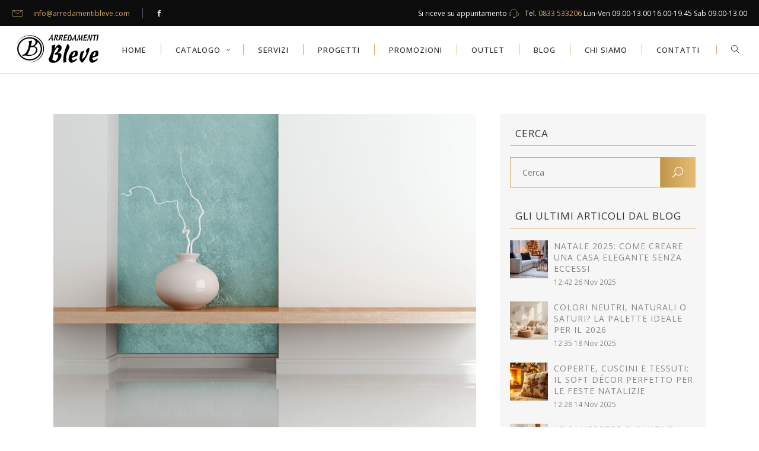

--- FILE ---
content_type: text/html; charset=UTF-8
request_url: https://www.arredamentibleve.com/blog/mensole-singole-la-nuova-tendenza-unisce-praticita-ed-estetica-minimal/
body_size: 16084
content:
<!DOCTYPE html>
<html lang="it-IT">
<head>
<meta charset="UTF-8"/>
<link rel="profile" href="https://gmpg.org/xfn/11"/>
<link rel="pingback" href="https://www.arredamentibleve.com/xmlrpc.php"/>
<meta name="viewport" content="width=device-width,initial-scale=1,user-scalable=no">
<script type="application/javascript">var edgtCoreAjaxUrl = "https://www.arredamentibleve.com/wp-admin/admin-ajax.php"</script><script type="application/javascript">var EdgefAjaxUrl = "https://www.arredamentibleve.com/wp-admin/admin-ajax.php"</script><meta name='robots' content='index, follow, max-image-preview:large, max-snippet:-1, max-video-preview:-1' />
<style>img:is([sizes="auto" i], [sizes^="auto," i]) { contain-intrinsic-size: 3000px 1500px }</style>
<!-- This site is optimized with the Yoast SEO plugin v25.5 - https://yoast.com/wordpress/plugins/seo/ -->
<title>Mensole singole: la nuova tendenza unisce praticità ed estetica minimal - Arredamenti Bleve</title>
<link rel="canonical" href="https://www.arredamentibleve.com/blog/mensole-singole-la-nuova-tendenza-unisce-praticita-ed-estetica-minimal/" />
<meta property="og:locale" content="it_IT" />
<meta property="og:type" content="article" />
<meta property="og:title" content="Mensole singole: la nuova tendenza unisce praticità ed estetica minimal - Arredamenti Bleve" />
<meta property="og:description" content="Una nuova tendenza sta prendendo sempre più piede nell’arredamento delle case degli italiani, quella dell’utilizzo delle mensole singole. Una scelta che mette insieme l’estetica &#8220;minimal&#8221; e la praticità. Disponibili in varie forme e colori, ed anche di materiali diversi, vengono inserite con facilità in tutti..." />
<meta property="og:url" content="https://www.arredamentibleve.com/blog/mensole-singole-la-nuova-tendenza-unisce-praticita-ed-estetica-minimal/" />
<meta property="og:site_name" content="Arredamenti Bleve" />
<meta property="article:publisher" content="https://www.facebook.com/arredamenti.bleve/" />
<meta property="article:published_time" content="2019-09-25T14:16:38+00:00" />
<meta property="og:image" content="https://www.arredamentibleve.com/wp-content/uploads/2019/09/mensole-singole.jpg" />
<meta property="og:image:width" content="1000" />
<meta property="og:image:height" content="750" />
<meta property="og:image:type" content="image/jpeg" />
<meta name="author" content="Arredamenti Bleve" />
<meta name="twitter:card" content="summary_large_image" />
<meta name="twitter:label1" content="Scritto da" />
<meta name="twitter:data1" content="Arredamenti Bleve" />
<meta name="twitter:label2" content="Tempo di lettura stimato" />
<meta name="twitter:data2" content="2 minuti" />
<!-- / Yoast SEO plugin. -->
<link rel='dns-prefetch' href='//maps.googleapis.com' />
<link rel='dns-prefetch' href='//fonts.googleapis.com' />
<link rel="alternate" type="application/rss+xml" title="Arredamenti Bleve &raquo; Feed" href="https://www.arredamentibleve.com/feed/" />
<link rel='stylesheet' id='wp-block-library-css' href='https://www.arredamentibleve.com/wp-includes/css/dist/block-library/style.min.css?ver=6.8.3' type='text/css' media='all' />
<style id='classic-theme-styles-inline-css' type='text/css'>
/*! This file is auto-generated */
.wp-block-button__link{color:#fff;background-color:#32373c;border-radius:9999px;box-shadow:none;text-decoration:none;padding:calc(.667em + 2px) calc(1.333em + 2px);font-size:1.125em}.wp-block-file__button{background:#32373c;color:#fff;text-decoration:none}
</style>
<style id='global-styles-inline-css' type='text/css'>
:root{--wp--preset--aspect-ratio--square: 1;--wp--preset--aspect-ratio--4-3: 4/3;--wp--preset--aspect-ratio--3-4: 3/4;--wp--preset--aspect-ratio--3-2: 3/2;--wp--preset--aspect-ratio--2-3: 2/3;--wp--preset--aspect-ratio--16-9: 16/9;--wp--preset--aspect-ratio--9-16: 9/16;--wp--preset--color--black: #000000;--wp--preset--color--cyan-bluish-gray: #abb8c3;--wp--preset--color--white: #ffffff;--wp--preset--color--pale-pink: #f78da7;--wp--preset--color--vivid-red: #cf2e2e;--wp--preset--color--luminous-vivid-orange: #ff6900;--wp--preset--color--luminous-vivid-amber: #fcb900;--wp--preset--color--light-green-cyan: #7bdcb5;--wp--preset--color--vivid-green-cyan: #00d084;--wp--preset--color--pale-cyan-blue: #8ed1fc;--wp--preset--color--vivid-cyan-blue: #0693e3;--wp--preset--color--vivid-purple: #9b51e0;--wp--preset--gradient--vivid-cyan-blue-to-vivid-purple: linear-gradient(135deg,rgba(6,147,227,1) 0%,rgb(155,81,224) 100%);--wp--preset--gradient--light-green-cyan-to-vivid-green-cyan: linear-gradient(135deg,rgb(122,220,180) 0%,rgb(0,208,130) 100%);--wp--preset--gradient--luminous-vivid-amber-to-luminous-vivid-orange: linear-gradient(135deg,rgba(252,185,0,1) 0%,rgba(255,105,0,1) 100%);--wp--preset--gradient--luminous-vivid-orange-to-vivid-red: linear-gradient(135deg,rgba(255,105,0,1) 0%,rgb(207,46,46) 100%);--wp--preset--gradient--very-light-gray-to-cyan-bluish-gray: linear-gradient(135deg,rgb(238,238,238) 0%,rgb(169,184,195) 100%);--wp--preset--gradient--cool-to-warm-spectrum: linear-gradient(135deg,rgb(74,234,220) 0%,rgb(151,120,209) 20%,rgb(207,42,186) 40%,rgb(238,44,130) 60%,rgb(251,105,98) 80%,rgb(254,248,76) 100%);--wp--preset--gradient--blush-light-purple: linear-gradient(135deg,rgb(255,206,236) 0%,rgb(152,150,240) 100%);--wp--preset--gradient--blush-bordeaux: linear-gradient(135deg,rgb(254,205,165) 0%,rgb(254,45,45) 50%,rgb(107,0,62) 100%);--wp--preset--gradient--luminous-dusk: linear-gradient(135deg,rgb(255,203,112) 0%,rgb(199,81,192) 50%,rgb(65,88,208) 100%);--wp--preset--gradient--pale-ocean: linear-gradient(135deg,rgb(255,245,203) 0%,rgb(182,227,212) 50%,rgb(51,167,181) 100%);--wp--preset--gradient--electric-grass: linear-gradient(135deg,rgb(202,248,128) 0%,rgb(113,206,126) 100%);--wp--preset--gradient--midnight: linear-gradient(135deg,rgb(2,3,129) 0%,rgb(40,116,252) 100%);--wp--preset--font-size--small: 13px;--wp--preset--font-size--medium: 20px;--wp--preset--font-size--large: 36px;--wp--preset--font-size--x-large: 42px;--wp--preset--spacing--20: 0.44rem;--wp--preset--spacing--30: 0.67rem;--wp--preset--spacing--40: 1rem;--wp--preset--spacing--50: 1.5rem;--wp--preset--spacing--60: 2.25rem;--wp--preset--spacing--70: 3.38rem;--wp--preset--spacing--80: 5.06rem;--wp--preset--shadow--natural: 6px 6px 9px rgba(0, 0, 0, 0.2);--wp--preset--shadow--deep: 12px 12px 50px rgba(0, 0, 0, 0.4);--wp--preset--shadow--sharp: 6px 6px 0px rgba(0, 0, 0, 0.2);--wp--preset--shadow--outlined: 6px 6px 0px -3px rgba(255, 255, 255, 1), 6px 6px rgba(0, 0, 0, 1);--wp--preset--shadow--crisp: 6px 6px 0px rgba(0, 0, 0, 1);}:where(.is-layout-flex){gap: 0.5em;}:where(.is-layout-grid){gap: 0.5em;}body .is-layout-flex{display: flex;}.is-layout-flex{flex-wrap: wrap;align-items: center;}.is-layout-flex > :is(*, div){margin: 0;}body .is-layout-grid{display: grid;}.is-layout-grid > :is(*, div){margin: 0;}:where(.wp-block-columns.is-layout-flex){gap: 2em;}:where(.wp-block-columns.is-layout-grid){gap: 2em;}:where(.wp-block-post-template.is-layout-flex){gap: 1.25em;}:where(.wp-block-post-template.is-layout-grid){gap: 1.25em;}.has-black-color{color: var(--wp--preset--color--black) !important;}.has-cyan-bluish-gray-color{color: var(--wp--preset--color--cyan-bluish-gray) !important;}.has-white-color{color: var(--wp--preset--color--white) !important;}.has-pale-pink-color{color: var(--wp--preset--color--pale-pink) !important;}.has-vivid-red-color{color: var(--wp--preset--color--vivid-red) !important;}.has-luminous-vivid-orange-color{color: var(--wp--preset--color--luminous-vivid-orange) !important;}.has-luminous-vivid-amber-color{color: var(--wp--preset--color--luminous-vivid-amber) !important;}.has-light-green-cyan-color{color: var(--wp--preset--color--light-green-cyan) !important;}.has-vivid-green-cyan-color{color: var(--wp--preset--color--vivid-green-cyan) !important;}.has-pale-cyan-blue-color{color: var(--wp--preset--color--pale-cyan-blue) !important;}.has-vivid-cyan-blue-color{color: var(--wp--preset--color--vivid-cyan-blue) !important;}.has-vivid-purple-color{color: var(--wp--preset--color--vivid-purple) !important;}.has-black-background-color{background-color: var(--wp--preset--color--black) !important;}.has-cyan-bluish-gray-background-color{background-color: var(--wp--preset--color--cyan-bluish-gray) !important;}.has-white-background-color{background-color: var(--wp--preset--color--white) !important;}.has-pale-pink-background-color{background-color: var(--wp--preset--color--pale-pink) !important;}.has-vivid-red-background-color{background-color: var(--wp--preset--color--vivid-red) !important;}.has-luminous-vivid-orange-background-color{background-color: var(--wp--preset--color--luminous-vivid-orange) !important;}.has-luminous-vivid-amber-background-color{background-color: var(--wp--preset--color--luminous-vivid-amber) !important;}.has-light-green-cyan-background-color{background-color: var(--wp--preset--color--light-green-cyan) !important;}.has-vivid-green-cyan-background-color{background-color: var(--wp--preset--color--vivid-green-cyan) !important;}.has-pale-cyan-blue-background-color{background-color: var(--wp--preset--color--pale-cyan-blue) !important;}.has-vivid-cyan-blue-background-color{background-color: var(--wp--preset--color--vivid-cyan-blue) !important;}.has-vivid-purple-background-color{background-color: var(--wp--preset--color--vivid-purple) !important;}.has-black-border-color{border-color: var(--wp--preset--color--black) !important;}.has-cyan-bluish-gray-border-color{border-color: var(--wp--preset--color--cyan-bluish-gray) !important;}.has-white-border-color{border-color: var(--wp--preset--color--white) !important;}.has-pale-pink-border-color{border-color: var(--wp--preset--color--pale-pink) !important;}.has-vivid-red-border-color{border-color: var(--wp--preset--color--vivid-red) !important;}.has-luminous-vivid-orange-border-color{border-color: var(--wp--preset--color--luminous-vivid-orange) !important;}.has-luminous-vivid-amber-border-color{border-color: var(--wp--preset--color--luminous-vivid-amber) !important;}.has-light-green-cyan-border-color{border-color: var(--wp--preset--color--light-green-cyan) !important;}.has-vivid-green-cyan-border-color{border-color: var(--wp--preset--color--vivid-green-cyan) !important;}.has-pale-cyan-blue-border-color{border-color: var(--wp--preset--color--pale-cyan-blue) !important;}.has-vivid-cyan-blue-border-color{border-color: var(--wp--preset--color--vivid-cyan-blue) !important;}.has-vivid-purple-border-color{border-color: var(--wp--preset--color--vivid-purple) !important;}.has-vivid-cyan-blue-to-vivid-purple-gradient-background{background: var(--wp--preset--gradient--vivid-cyan-blue-to-vivid-purple) !important;}.has-light-green-cyan-to-vivid-green-cyan-gradient-background{background: var(--wp--preset--gradient--light-green-cyan-to-vivid-green-cyan) !important;}.has-luminous-vivid-amber-to-luminous-vivid-orange-gradient-background{background: var(--wp--preset--gradient--luminous-vivid-amber-to-luminous-vivid-orange) !important;}.has-luminous-vivid-orange-to-vivid-red-gradient-background{background: var(--wp--preset--gradient--luminous-vivid-orange-to-vivid-red) !important;}.has-very-light-gray-to-cyan-bluish-gray-gradient-background{background: var(--wp--preset--gradient--very-light-gray-to-cyan-bluish-gray) !important;}.has-cool-to-warm-spectrum-gradient-background{background: var(--wp--preset--gradient--cool-to-warm-spectrum) !important;}.has-blush-light-purple-gradient-background{background: var(--wp--preset--gradient--blush-light-purple) !important;}.has-blush-bordeaux-gradient-background{background: var(--wp--preset--gradient--blush-bordeaux) !important;}.has-luminous-dusk-gradient-background{background: var(--wp--preset--gradient--luminous-dusk) !important;}.has-pale-ocean-gradient-background{background: var(--wp--preset--gradient--pale-ocean) !important;}.has-electric-grass-gradient-background{background: var(--wp--preset--gradient--electric-grass) !important;}.has-midnight-gradient-background{background: var(--wp--preset--gradient--midnight) !important;}.has-small-font-size{font-size: var(--wp--preset--font-size--small) !important;}.has-medium-font-size{font-size: var(--wp--preset--font-size--medium) !important;}.has-large-font-size{font-size: var(--wp--preset--font-size--large) !important;}.has-x-large-font-size{font-size: var(--wp--preset--font-size--x-large) !important;}
:where(.wp-block-post-template.is-layout-flex){gap: 1.25em;}:where(.wp-block-post-template.is-layout-grid){gap: 1.25em;}
:where(.wp-block-columns.is-layout-flex){gap: 2em;}:where(.wp-block-columns.is-layout-grid){gap: 2em;}
:root :where(.wp-block-pullquote){font-size: 1.5em;line-height: 1.6;}
</style>
<link rel='stylesheet' id='contact-form-7-css' href='https://www.arredamentibleve.com/wp-content/plugins/contact-form-7/includes/css/styles.css?ver=6.1' type='text/css' media='all' />
<link rel='stylesheet' id='rs-plugin-settings-css' href='https://www.arredamentibleve.com/wp-content/plugins/revslider/public/assets/css/settings.css?ver=5.4.6.4' type='text/css' media='all' />
<style id='rs-plugin-settings-inline-css' type='text/css'>
#rs-demo-id {}
</style>
<link rel='stylesheet' id='ratio_edge_default_style-css' href='https://www.arredamentibleve.com/wp-content/themes/ratio/style.css?ver=6.8.3' type='text/css' media='all' />
<link rel='stylesheet' id='ratio_edge_modules_plugins-css' href='https://www.arredamentibleve.com/wp-content/themes/ratio/assets/css/plugins.min.css?ver=6.8.3' type='text/css' media='all' />
<link rel='stylesheet' id='ratio_edge_modules-css' href='https://www.arredamentibleve.com/wp-content/themes/ratio/assets/css/modules.min.css?ver=6.8.3' type='text/css' media='all' />
<style id='ratio_edge_modules-inline-css' type='text/css'>
body .epopup .econtent .ewrap {width: 100%;}
</style>
<link rel='stylesheet' id='edgtf_font_awesome-css' href='https://www.arredamentibleve.com/wp-content/themes/ratio/assets/css/font-awesome/css/font-awesome.min.css?ver=6.8.3' type='text/css' media='all' />
<link rel='stylesheet' id='edgtf_font_elegant-css' href='https://www.arredamentibleve.com/wp-content/themes/ratio/assets/css/elegant-icons/style.min.css?ver=6.8.3' type='text/css' media='all' />
<link rel='stylesheet' id='edgtf_ion_icons-css' href='https://www.arredamentibleve.com/wp-content/themes/ratio/assets/css/ion-icons/css/ionicons.min.css?ver=6.8.3' type='text/css' media='all' />
<link rel='stylesheet' id='edgtf_linea_icons-css' href='https://www.arredamentibleve.com/wp-content/themes/ratio/assets/css/linea-icons/style.css?ver=6.8.3' type='text/css' media='all' />
<link rel='stylesheet' id='edgtf_simple_line_icons-css' href='https://www.arredamentibleve.com/wp-content/themes/ratio/assets/css/simple-line-icons/simple-line-icons.css?ver=6.8.3' type='text/css' media='all' />
<link rel='stylesheet' id='edgtf_dripicons-css' href='https://www.arredamentibleve.com/wp-content/themes/ratio/assets/css/dripicons/dripicons.css?ver=6.8.3' type='text/css' media='all' />
<link rel='stylesheet' id='edgtf_ico_moon-css' href='https://www.arredamentibleve.com/wp-content/themes/ratio/assets/css/icomoon/css/icomoon.css?ver=6.8.3' type='text/css' media='all' />
<link rel='stylesheet' id='ratio_edge_blog-css' href='https://www.arredamentibleve.com/wp-content/themes/ratio/assets/css/blog.min.css?ver=6.8.3' type='text/css' media='all' />
<link rel='stylesheet' id='mediaelement-css' href='https://www.arredamentibleve.com/wp-includes/js/mediaelement/mediaelementplayer-legacy.min.css?ver=4.2.17' type='text/css' media='all' />
<link rel='stylesheet' id='wp-mediaelement-css' href='https://www.arredamentibleve.com/wp-includes/js/mediaelement/wp-mediaelement.min.css?ver=6.8.3' type='text/css' media='all' />
<link rel='stylesheet' id='ratio_edge_modules_responsive-css' href='https://www.arredamentibleve.com/wp-content/themes/ratio/assets/css/modules-responsive.min.css?ver=6.8.3' type='text/css' media='all' />
<link rel='stylesheet' id='ratio_edge_blog_responsive-css' href='https://www.arredamentibleve.com/wp-content/themes/ratio/assets/css/blog-responsive.min.css?ver=6.8.3' type='text/css' media='all' />
<link rel='stylesheet' id='ratio_edge_style_dynamic_responsive-css' href='https://www.arredamentibleve.com/wp-content/themes/ratio/assets/css/style_dynamic_responsive.css?ver=1728378549' type='text/css' media='all' />
<link rel='stylesheet' id='ratio_edge_style_dynamic-css' href='https://www.arredamentibleve.com/wp-content/themes/ratio/assets/css/style_dynamic.css?ver=1728378549' type='text/css' media='all' />
<link rel='stylesheet' id='js_composer_front-css' href='https://www.arredamentibleve.com/wp-content/plugins/js_composer/assets/css/js_composer.min.css?ver=6.4.1' type='text/css' media='all' />
<link rel='stylesheet' id='ratio_edge_google_fonts-css' href='https://fonts.googleapis.com/css?family=Open+Sans%3A100%2C100italic%2C200%2C200italic%2C300%2C300italic%2C400%2C400italic%2C500%2C500italic%2C600%2C600italic%2C700%2C700italic%2C800%2C800italic%2C900%2C900italic%7CRoboto%3A100%2C100italic%2C200%2C200italic%2C300%2C300italic%2C400%2C400italic%2C500%2C500italic%2C600%2C600italic%2C700%2C700italic%2C800%2C800italic%2C900%2C900italic&#038;subset=latin%2Clatin-ext&#038;ver=1.0.0' type='text/css' media='all' />
<link rel='stylesheet' id='latest-posts-style-css' href='https://www.arredamentibleve.com/wp-content/plugins/latest-posts/assets/css/style.css?ver=6.8.3' type='text/css' media='all' />
<link rel='stylesheet' id='style-css' href='https://www.arredamentibleve.com/wp-content/themes/ratio/style.css?ver=6.8.3' type='text/css' media='all' />
<link rel='stylesheet' id='custom_css-css' href='https://www.arredamentibleve.com/wp-content/themes/ratio-child/css/custom.css?ver=6.8.3' type='text/css' media='all' />
<script type="text/javascript" src="https://www.arredamentibleve.com/wp-includes/js/jquery/jquery.min.js?ver=3.7.1" id="jquery-core-js"></script>
<script type="text/javascript" src="https://www.arredamentibleve.com/wp-includes/js/jquery/jquery-migrate.min.js?ver=3.4.1" id="jquery-migrate-js"></script>
<script type="text/javascript" src="https://www.arredamentibleve.com/wp-content/plugins/revslider/public/assets/js/jquery.themepunch.tools.min.js?ver=5.4.6.4" id="tp-tools-js"></script>
<script type="text/javascript" src="https://www.arredamentibleve.com/wp-content/plugins/revslider/public/assets/js/jquery.themepunch.revolution.min.js?ver=5.4.6.4" id="revmin-js"></script>
<link rel="https://api.w.org/" href="https://www.arredamentibleve.com/wp-json/" /><link rel="alternate" title="JSON" type="application/json" href="https://www.arredamentibleve.com/wp-json/wp/v2/posts/9422" /><link rel="EditURI" type="application/rsd+xml" title="RSD" href="https://www.arredamentibleve.com/xmlrpc.php?rsd" />
<meta name="generator" content="WordPress 6.8.3" />
<link rel='shortlink' href='https://www.arredamentibleve.com/?p=9422' />
<link rel="alternate" title="oEmbed (JSON)" type="application/json+oembed" href="https://www.arredamentibleve.com/wp-json/oembed/1.0/embed?url=https%3A%2F%2Fwww.arredamentibleve.com%2Fblog%2Fmensole-singole-la-nuova-tendenza-unisce-praticita-ed-estetica-minimal%2F" />
<link rel="alternate" title="oEmbed (XML)" type="text/xml+oembed" href="https://www.arredamentibleve.com/wp-json/oembed/1.0/embed?url=https%3A%2F%2Fwww.arredamentibleve.com%2Fblog%2Fmensole-singole-la-nuova-tendenza-unisce-praticita-ed-estetica-minimal%2F&#038;format=xml" />
<!-- start Simple Custom CSS and JS -->
<!-- Google Tag Manager -->
<script>(function(w,d,s,l,i){w[l]=w[l]||[];w[l].push({'gtm.start':new Date().getTime(),event:'gtm.js'});var f=d.getElementsByTagName(s)[0],j=d.createElement(s),dl=l!='dataLayer'?'&l='+l:'';j.async=true;j.src='https://www.googletagmanager.com/gtm.js?id='+i+dl;f.parentNode.insertBefore(j,f);})(window,document,'script','dataLayer','GTM-P2CK4X8');</script>
<!-- End Google Tag Manager --><!-- end Simple Custom CSS and JS -->
<!-- start Simple Custom CSS and JS -->
<link rel="apple-touch-icon" sizes="180x180" href="/wp-content/themes/ratio-child/favicon/apple-touch-icon.png">
<link rel="icon" type="image/png" sizes="32x32" href="/wp-content/themes/ratio-child/favicon/favicon-32x32.png">
<link rel="icon" type="image/png" sizes="16x16" href="/wp-content/themes/ratio-child/favicon/favicon-16x16.png">
<link rel="manifest" href="/wp-content/themes/ratio-child/favicon/site.webmanifest">
<link rel="mask-icon" href="/wp-content/themes/ratio-child/favicon/safari-pinned-tab.svg" color="#333333">
<link rel="shortcut icon" href="/wp-content/themes/ratio-child/favicon/favicon.ico">
<meta name="msapplication-TileColor" content="#333333">
<meta name="msapplication-config" content="/wp-content/themes/ratio-child/favicon/browserconfig.xml">
<meta name="theme-color" content="#333333"><!-- end Simple Custom CSS and JS -->
<!-- This site is optimized with the Schema plugin v1.7.9.6 - https://schema.press -->
<script type="application/ld+json">[{"@context":"http:\/\/schema.org\/","@type":"WPHeader","url":"https:\/\/www.arredamentibleve.com\/blog\/mensole-singole-la-nuova-tendenza-unisce-praticita-ed-estetica-minimal\/","headline":"Mensole singole: la nuova tendenza unisce praticità ed estetica minimal","description":"Una nuova tendenza sta prendendo sempre più piede nell’arredamento delle case degli italiani, quella dell’utilizzo delle mensole singole...."},{"@context":"http:\/\/schema.org\/","@type":"WPFooter","url":"https:\/\/www.arredamentibleve.com\/blog\/mensole-singole-la-nuova-tendenza-unisce-praticita-ed-estetica-minimal\/","headline":"Mensole singole: la nuova tendenza unisce praticità ed estetica minimal","description":"Una nuova tendenza sta prendendo sempre più piede nell’arredamento delle case degli italiani, quella dell’utilizzo delle mensole singole....","copyrightYear":"2019"}]</script>
<!-- This site is optimized with the Schema plugin v1.7.9.6 - https://schema.press -->
<script type="application/ld+json">{"@context":"https:\/\/schema.org\/","@type":"BlogPosting","mainEntityOfPage":{"@type":"WebPage","@id":"https:\/\/www.arredamentibleve.com\/blog\/mensole-singole-la-nuova-tendenza-unisce-praticita-ed-estetica-minimal\/"},"url":"https:\/\/www.arredamentibleve.com\/blog\/mensole-singole-la-nuova-tendenza-unisce-praticita-ed-estetica-minimal\/","headline":"Mensole singole: la nuova tendenza unisce praticità ed estetica minimal","datePublished":"2019-09-25T16:16:38+02:00","dateModified":"2019-09-20T16:30:18+02:00","publisher":{"@type":"Organization","@id":"https:\/\/www.arredamentibleve.com\/#organization","name":"Arredamenti Bleve","logo":{"@type":"ImageObject","url":"https:\/\/www.arredamentibleve.com\/wp-content\/uploads\/2018\/03\/Logo-Arredamenti-Bleve-Vettoriale.png","width":600,"height":60}},"image":{"@type":"ImageObject","url":"https:\/\/www.arredamentibleve.com\/wp-content\/uploads\/2019\/09\/mensole-singole.jpg","width":1000,"height":750},"articleSection":"Blog","keywords":"Arredamento Moderno, arredo minimalista, consigli per l'arredamento, mensole, minimal style","description":"Una nuova tendenza sta prendendo sempre più piede nell’arredamento delle case degli italiani, quella dell’utilizzo delle mensole singole. Una scelta che mette insieme l’estetica \"minimal\" e la praticità. Disponibili in varie forme e colori, ed anche di materiali diversi, vengono inserite con facilità in tutti gli ambienti. Ecco alcune","author":{"@type":"Person","name":"Arredamenti Bleve","url":"https:\/\/www.arredamentibleve.com\/author\/arredamenti\/","image":{"@type":"ImageObject","url":"https:\/\/secure.gravatar.com\/avatar\/24f30e2be3295bbcdd05651eabadd10188413845c41440d82d83ca3a55409389?s=96&d=mm&r=g","height":96,"width":96}}}</script>
<style type="text/css">   </style><meta name="generator" content="Powered by WPBakery Page Builder - drag and drop page builder for WordPress."/>
<!-- This site is optimized with the Schema plugin v1.7.9.6 - https://schema.press -->
<script type="application/ld+json">{
"@context": "http://schema.org",
"@type": "BreadcrumbList",
"itemListElement": [
{
"@type": "ListItem",
"position": 1,
"item": {
"@id": "https://www.arredamentibleve.com",
"name": "Home"
}
},
{
"@type": "ListItem",
"position": 2,
"item": {
"@id": "https://www.arredamentibleve.com/blog/mensole-singole-la-nuova-tendenza-unisce-praticita-ed-estetica-minimal/",
"name": "Mensole singole: la nuova tendenza unisce praticit\u00e0 ed estetica minimal",
"image": "https://www.arredamentibleve.com/wp-content/uploads/2019/09/mensole-singole.jpg"
}
}
]
}</script>
<meta name="generator" content="Powered by Slider Revolution 5.4.6.4 - responsive, Mobile-Friendly Slider Plugin for WordPress with comfortable drag and drop interface." />
<script type="text/javascript">function setREVStartSize(e){
try{ var i=jQuery(window).width(),t=9999,r=0,n=0,l=0,f=0,s=0,h=0;					
if(e.responsiveLevels&&(jQuery.each(e.responsiveLevels,function(e,f){f>i&&(t=r=f,l=e),i>f&&f>r&&(r=f,n=e)}),t>r&&(l=n)),f=e.gridheight[l]||e.gridheight[0]||e.gridheight,s=e.gridwidth[l]||e.gridwidth[0]||e.gridwidth,h=i/s,h=h>1?1:h,f=Math.round(h*f),"fullscreen"==e.sliderLayout){var u=(e.c.width(),jQuery(window).height());if(void 0!=e.fullScreenOffsetContainer){var c=e.fullScreenOffsetContainer.split(",");if (c) jQuery.each(c,function(e,i){u=jQuery(i).length>0?u-jQuery(i).outerHeight(!0):u}),e.fullScreenOffset.split("%").length>1&&void 0!=e.fullScreenOffset&&e.fullScreenOffset.length>0?u-=jQuery(window).height()*parseInt(e.fullScreenOffset,0)/100:void 0!=e.fullScreenOffset&&e.fullScreenOffset.length>0&&(u-=parseInt(e.fullScreenOffset,0))}f=u}else void 0!=e.minHeight&&f<e.minHeight&&(f=e.minHeight);e.c.closest(".rev_slider_wrapper").css({height:f})					
}catch(d){console.log("Failure at Presize of Slider:"+d)}
};</script>
<style type="text/css" id="wp-custom-css">
.widget .sp-latest-posts-widget.latest-posts .entry-title a {
text-decoration: none;
color: #ffffff;
}
.edgtf-title .edgtf-title-holder {
background-color: rgba(255,255,255,0.65);
}
.edgtf-side-menu-button-opener.normal {
display: none;
}
.ultimi-post.widget .sp-latest-posts-widget.latest-posts .entry-title a {
text-decoration: none;
color:#888;
}		</style>
<noscript><style> .wpb_animate_when_almost_visible { opacity: 1; }</style></noscript></head>
<body data-rsssl=1 class="wp-singular post-template-default single single-post postid-9422 single-format-standard wp-theme-ratio wp-child-theme-ratio-child edgt-core-1.1.2 ratio child-child-ver-1.0.0 ratio-ver-1.7 edgtf-smooth-scroll  edgtf-blog-installed edgtf-header-standard edgtf-sticky-header-on-scroll-up edgtf-default-mobile-header edgtf-sticky-up-mobile-header edgtf-dropdown-default edgtf-search-covers-header edgtf-side-menu-slide-from-right wpb-js-composer js-comp-ver-6.4.1 vc_responsive">
<section class="edgtf-side-menu right">
</section>
<div class="edgtf-wrapper">
<div class="edgtf-wrapper-inner">
<div class="edgtf-top-bar">
<div class="edgtf-vertical-align-containers edgtf-50-50">
<div class="edgtf-position-left">
<div class="edgtf-position-left-inner">
<div id="text-20" class="widget-odd widget-first widget-1 widget widget_text edgtf-top-bar-widget">			<div class="textwidget">
<span class="edgtf-icon-shortcode normal" style="margin: 0 15px 0 0" data-hover-color="#ffffff" data-color="#e7bd74">
<i class="edgtf-icon-linea-icon icon-basic-mail edgtf-icon-element" style="color: #e7bd74;font-size:17px" ></i>
</span>
<span style= "color: #afafaf;"><a href="mailto:info@arredamentibleve.com">info@arredamentibleve.com</a></span></div>
</div><div id="text-19" class="widget-even widget-last widget-2 widget widget_text edgtf-top-bar-widget">			<div class="textwidget">
<span class="edgtf-icon-shortcode normal" style="margin: 0 13px 0 0" data-hover-color="#e7bd74" data-color="#e6e6e6">
<a href="https://it-it.facebook.com/arredamenti.bleve/" target="_blank" >
<span class="edgtf-icon-ico-moon icomoon-icon-facebook edgtf-icon-element" style="color: #e6e6e6;font-size:11px" ></span>
</a>
</span>
</div>
</div>                                    </div>
</div>
<div class="edgtf-position-right">
<div class="edgtf-position-right-inner">
<div id="text-18" class="widget-odd widget-last widget-first widget-1 widget widget_text edgtf-top-bar-widget">			<div class="textwidget"><span> Si riceve su appuntamento </span>
<span class="edgtf-icon-shortcode normal" style="margin: 0 7px 0 0" data-hover-color="#ffffff" data-color="#e7bd74">
<i class="edgtf-icon-linea-icon icon-basic-headset edgtf-icon-element" style="color: #e7bd74;font-size:17px" ></i>
</span>
<span style="color: afafaf;">Tel. </span><a href="tel:+390833533206">0833 533206</a><span style="color: afafaf;"> </span> Lun-Ven 09.00-13.00 16.00-19.45 Sab 09.00-13.00</span></div>
</div>                                    </div>
</div>
</div>
</div>
<header class="edgtf-page-header">
<div class="edgtf-menu-area" style=";">
<form action="https://www.arredamentibleve.com/" class="edgtf-search-cover" method="get">
<div class="edgtf-container">
<div class="edgtf-container-inner clearfix">
<div class="edgtf-form-holder-outer">
<div class="edgtf-form-holder">
<div class="edgtf-form-holder-inner">
<input type="text" placeholder="Scrivi qui..." name="s" class="edgt_search_field" autocomplete="off" />
<div class="edgtf-search-close">
<a href="javascript:void(0)" >
<div class="edgtf-search-close-lines">
<div class="edgtf-line-1"></div>
<div class="edgtf-line-2"></div>
</div>
</a>
</div>
</div>
</div>
</div>
</div>
</div>
</form>            <div class="edgtf-vertical-align-containers">
<div class="edgtf-position-left">
<div class="edgtf-position-left-inner">
<div class="edgtf-logo-wrapper">
<a href="https://www.arredamentibleve.com/" style="height: 177px;">
<img class="edgtf-normal-logo" src="https://www.arredamentibleve.com/wp-content/uploads/2018/03/Logo-Arredamenti-Bleve-Vettoriale-1.png" alt="logo"/>
<img class="edgtf-dark-logo" src="https://www.arredamentibleve.com/wp-content/uploads/2018/03/Logo-Arredamenti-Bleve-Vettoriale-1.png" alt="dark logoo"/>        <img class="edgtf-light-logo" src="https://www.arredamentibleve.com/wp-content/uploads/2018/03/Logo-Arredamenti-Bleve-Vettoriale-1.png" alt="light logo"/>    </a>
</div>
</div>
</div>
<div class="edgtf-position-right">
<div class="edgtf-position-right-inner">
<nav class="edgtf-main-menu edgtf-drop-down edgtf-default-nav">
<ul id="menu-main_menu" class="clearfix"><li id="nav-menu-item-5937" class="menu-item menu-item-type-custom menu-item-object-custom edgtf-menu-narrow edgtf-wide-background"><a href="/"><span class="edgtf-item-outer"><span class="edgtf-item-inner"><span class="edgtf-item-text">Home</span></span><span class="plus"></span></span></a></li>
<li id="nav-menu-item-6625" class="menu-item menu-item-type-custom menu-item-object-custom menu-item-has-children edgtf-has-sub edgtf-menu-narrow edgtf-wide-background"><a title="Il catalogo" href="#"><span class="edgtf-item-outer"><span class="edgtf-item-inner"><span class="edgtf-item-text">Catalogo</span></span><span class="plus"></span></span></a>
<div class="edgtf-menu-second"><div class="edgtf-menu-inner"><ul>
<li id="nav-menu-item-6626" class="menu-item menu-item-type-post_type menu-item-object-page"><a title="Arredamento Cucina" href="https://www.arredamentibleve.com/ambiente-cucina/"><span class="edgtf-item-outer"><span class="edgtf-item-inner"><span class="edgtf-item-text">Cucina</span></span></span><span class="plus"></span></a></li>
<li id="nav-menu-item-8903" class="menu-item menu-item-type-post_type menu-item-object-page"><a href="https://www.arredamentibleve.com/cucine-lube/"><span class="edgtf-item-outer"><span class="edgtf-item-inner"><span class="edgtf-item-text">Cucine Lube</span></span></span><span class="plus"></span></a></li>
<li id="nav-menu-item-8902" class="menu-item menu-item-type-post_type menu-item-object-page"><a href="https://www.arredamentibleve.com/creo-kitchens/"><span class="edgtf-item-outer"><span class="edgtf-item-inner"><span class="edgtf-item-text">Creo Kitchens</span></span></span><span class="plus"></span></a></li>
<li id="nav-menu-item-6627" class="menu-item menu-item-type-post_type menu-item-object-page"><a title="Arredamento Zona Living" href="https://www.arredamentibleve.com/ambiente-living/"><span class="edgtf-item-outer"><span class="edgtf-item-inner"><span class="edgtf-item-text">Living</span></span></span><span class="plus"></span></a></li>
<li id="nav-menu-item-6628" class="menu-item menu-item-type-post_type menu-item-object-page"><a title="Arredamento Camera da Notte" href="https://www.arredamentibleve.com/ambiente-notte/"><span class="edgtf-item-outer"><span class="edgtf-item-inner"><span class="edgtf-item-text">Notte</span></span></span><span class="plus"></span></a></li>
<li id="nav-menu-item-7103" class="menu-item menu-item-type-post_type menu-item-object-page"><a title="Arredamento Camerette" href="https://www.arredamentibleve.com/ambiente-camerette/"><span class="edgtf-item-outer"><span class="edgtf-item-inner"><span class="edgtf-item-text">Camerette</span></span></span><span class="plus"></span></a></li>
<li id="nav-menu-item-7541" class="menu-item menu-item-type-post_type menu-item-object-page"><a title="Arredamento per Hotel" href="https://www.arredamentibleve.com/contract-hotel/"><span class="edgtf-item-outer"><span class="edgtf-item-inner"><span class="edgtf-item-text">Contract</span></span></span><span class="plus"></span></a></li>
<li id="nav-menu-item-6629" class="menu-item menu-item-type-post_type menu-item-object-page"><a title="Arredamento per Ufficio" href="https://www.arredamentibleve.com/ufficio/"><span class="edgtf-item-outer"><span class="edgtf-item-inner"><span class="edgtf-item-text">Ufficio</span></span></span><span class="plus"></span></a></li>
</ul></div></div>
</li>
<li id="nav-menu-item-6147" class="menu-item menu-item-type-post_type menu-item-object-page edgtf-menu-narrow edgtf-wide-background"><a title="I Servizi" href="https://www.arredamentibleve.com/servizi/"><span class="edgtf-item-outer"><span class="edgtf-item-inner"><span class="edgtf-item-text">Servizi</span></span><span class="plus"></span></span></a></li>
<li id="nav-menu-item-6623" class="menu-item menu-item-type-post_type menu-item-object-page edgtf-menu-narrow edgtf-wide-background"><a title="I progetti" href="https://www.arredamentibleve.com/progetti/"><span class="edgtf-item-outer"><span class="edgtf-item-inner"><span class="edgtf-item-text">Progetti</span></span><span class="plus"></span></span></a></li>
<li id="nav-menu-item-6624" class="menu-item menu-item-type-post_type menu-item-object-page edgtf-menu-narrow edgtf-wide-background"><a title="Le offerte" href="https://www.arredamentibleve.com/le-promozioni/"><span class="edgtf-item-outer"><span class="edgtf-item-inner"><span class="edgtf-item-text">Promozioni</span></span><span class="plus"></span></span></a></li>
<li id="nav-menu-item-15157" class="menu-item menu-item-type-post_type menu-item-object-page edgtf-menu-narrow edgtf-wide-background"><a href="https://www.arredamentibleve.com/outlet-arredmento-promozioni-arredamento-design-mobilia-mobili/"><span class="edgtf-item-outer"><span class="edgtf-item-inner"><span class="edgtf-item-text">Outlet</span></span><span class="plus"></span></span></a></li>
<li id="nav-menu-item-6139" class="menu-item menu-item-type-post_type menu-item-object-page edgtf-menu-narrow edgtf-wide-background"><a title="Novità e Tendenze per Arredamento" href="https://www.arredamentibleve.com/notizie/"><span class="edgtf-item-outer"><span class="edgtf-item-inner"><span class="edgtf-item-text">Blog</span></span><span class="plus"></span></span></a></li>
<li id="nav-menu-item-6537" class="menu-item menu-item-type-post_type menu-item-object-page edgtf-menu-narrow edgtf-wide-background"><a title="Chi Siamo" href="https://www.arredamentibleve.com/chi-siamo/"><span class="edgtf-item-outer"><span class="edgtf-item-inner"><span class="edgtf-item-text">Chi Siamo</span></span><span class="plus"></span></span></a></li>
<li id="nav-menu-item-6145" class="menu-item menu-item-type-post_type menu-item-object-page edgtf-menu-narrow edgtf-wide-background"><a title="Contattaci" href="https://www.arredamentibleve.com/contatti/"><span class="edgtf-item-outer"><span class="edgtf-item-inner"><span class="edgtf-item-text">Contatti</span></span><span class="plus"></span></span></a></li>
</ul></nav>
<a data-color=#313131 data-hover-color=#d6ab60			data-icon-close-same-position="yes"            style="font-size: 14px;color: #313131"            class="edgtf-search-opener" href="javascript:void(0)">
<i class="edgtf-icon-simple-line-icon icon-magnifier " ></i>                    </a>
<a class="edgtf-side-menu-button-opener normal" style="color: #313131" href="javascript:void(0)">
<i class="edgtf-icon-font-awesome fa fa-bars " ></i>        </a>
</div>
</div>
</div>
</div>
<div class="edgtf-sticky-header">
<div class="edgtf-sticky-holder">
<div class=" edgtf-vertical-align-containers">
<div class="edgtf-position-left">
<div class="edgtf-position-left-inner">
<div class="edgtf-logo-wrapper">
<a href="https://www.arredamentibleve.com/" style="height: 177px;">
<img class="edgtf-normal-logo" src="https://www.arredamentibleve.com/wp-content/uploads/2018/03/Logo-Arredamenti-Bleve-Vettoriale-1.png" alt="logo"/>
<img class="edgtf-dark-logo" src="https://www.arredamentibleve.com/wp-content/uploads/2018/03/Logo-Arredamenti-Bleve-Vettoriale-1.png" alt="dark logoo"/>        <img class="edgtf-light-logo" src="https://www.arredamentibleve.com/wp-content/uploads/2018/03/Logo-Arredamenti-Bleve-Vettoriale-1.png" alt="light logo"/>    </a>
</div>
</div>
</div>
<div class="edgtf-position-right">
<div class="edgtf-position-right-inner">
<nav class="edgtf-main-menu edgtf-drop-down edgtf-sticky-nav">
<ul id="menu-main_menu-1" class="clearfix"><li id="sticky-nav-menu-item-5937" class="menu-item menu-item-type-custom menu-item-object-custom edgtf-menu-narrow edgtf-wide-background"><a href="/"><span class="edgtf-item-outer"><span class="edgtf-item-inner"><span class="edgtf-item-text">Home</span></span><span class="plus"></span></span></a></li>
<li id="sticky-nav-menu-item-6625" class="menu-item menu-item-type-custom menu-item-object-custom menu-item-has-children edgtf-has-sub edgtf-menu-narrow edgtf-wide-background"><a title="Il catalogo" href="#"><span class="edgtf-item-outer"><span class="edgtf-item-inner"><span class="edgtf-item-text">Catalogo</span></span><span class="plus"></span></span></a>
<div class="edgtf-menu-second"><div class="edgtf-menu-inner"><ul>
<li id="sticky-nav-menu-item-6626" class="menu-item menu-item-type-post_type menu-item-object-page"><a title="Arredamento Cucina" href="https://www.arredamentibleve.com/ambiente-cucina/"><span class="edgtf-item-outer"><span class="edgtf-item-inner"><span class="edgtf-item-text">Cucina</span></span></span><span class="plus"></span></a></li>
<li id="sticky-nav-menu-item-8903" class="menu-item menu-item-type-post_type menu-item-object-page"><a href="https://www.arredamentibleve.com/cucine-lube/"><span class="edgtf-item-outer"><span class="edgtf-item-inner"><span class="edgtf-item-text">Cucine Lube</span></span></span><span class="plus"></span></a></li>
<li id="sticky-nav-menu-item-8902" class="menu-item menu-item-type-post_type menu-item-object-page"><a href="https://www.arredamentibleve.com/creo-kitchens/"><span class="edgtf-item-outer"><span class="edgtf-item-inner"><span class="edgtf-item-text">Creo Kitchens</span></span></span><span class="plus"></span></a></li>
<li id="sticky-nav-menu-item-6627" class="menu-item menu-item-type-post_type menu-item-object-page"><a title="Arredamento Zona Living" href="https://www.arredamentibleve.com/ambiente-living/"><span class="edgtf-item-outer"><span class="edgtf-item-inner"><span class="edgtf-item-text">Living</span></span></span><span class="plus"></span></a></li>
<li id="sticky-nav-menu-item-6628" class="menu-item menu-item-type-post_type menu-item-object-page"><a title="Arredamento Camera da Notte" href="https://www.arredamentibleve.com/ambiente-notte/"><span class="edgtf-item-outer"><span class="edgtf-item-inner"><span class="edgtf-item-text">Notte</span></span></span><span class="plus"></span></a></li>
<li id="sticky-nav-menu-item-7103" class="menu-item menu-item-type-post_type menu-item-object-page"><a title="Arredamento Camerette" href="https://www.arredamentibleve.com/ambiente-camerette/"><span class="edgtf-item-outer"><span class="edgtf-item-inner"><span class="edgtf-item-text">Camerette</span></span></span><span class="plus"></span></a></li>
<li id="sticky-nav-menu-item-7541" class="menu-item menu-item-type-post_type menu-item-object-page"><a title="Arredamento per Hotel" href="https://www.arredamentibleve.com/contract-hotel/"><span class="edgtf-item-outer"><span class="edgtf-item-inner"><span class="edgtf-item-text">Contract</span></span></span><span class="plus"></span></a></li>
<li id="sticky-nav-menu-item-6629" class="menu-item menu-item-type-post_type menu-item-object-page"><a title="Arredamento per Ufficio" href="https://www.arredamentibleve.com/ufficio/"><span class="edgtf-item-outer"><span class="edgtf-item-inner"><span class="edgtf-item-text">Ufficio</span></span></span><span class="plus"></span></a></li>
</ul></div></div>
</li>
<li id="sticky-nav-menu-item-6147" class="menu-item menu-item-type-post_type menu-item-object-page edgtf-menu-narrow edgtf-wide-background"><a title="I Servizi" href="https://www.arredamentibleve.com/servizi/"><span class="edgtf-item-outer"><span class="edgtf-item-inner"><span class="edgtf-item-text">Servizi</span></span><span class="plus"></span></span></a></li>
<li id="sticky-nav-menu-item-6623" class="menu-item menu-item-type-post_type menu-item-object-page edgtf-menu-narrow edgtf-wide-background"><a title="I progetti" href="https://www.arredamentibleve.com/progetti/"><span class="edgtf-item-outer"><span class="edgtf-item-inner"><span class="edgtf-item-text">Progetti</span></span><span class="plus"></span></span></a></li>
<li id="sticky-nav-menu-item-6624" class="menu-item menu-item-type-post_type menu-item-object-page edgtf-menu-narrow edgtf-wide-background"><a title="Le offerte" href="https://www.arredamentibleve.com/le-promozioni/"><span class="edgtf-item-outer"><span class="edgtf-item-inner"><span class="edgtf-item-text">Promozioni</span></span><span class="plus"></span></span></a></li>
<li id="sticky-nav-menu-item-15157" class="menu-item menu-item-type-post_type menu-item-object-page edgtf-menu-narrow edgtf-wide-background"><a href="https://www.arredamentibleve.com/outlet-arredmento-promozioni-arredamento-design-mobilia-mobili/"><span class="edgtf-item-outer"><span class="edgtf-item-inner"><span class="edgtf-item-text">Outlet</span></span><span class="plus"></span></span></a></li>
<li id="sticky-nav-menu-item-6139" class="menu-item menu-item-type-post_type menu-item-object-page edgtf-menu-narrow edgtf-wide-background"><a title="Novità e Tendenze per Arredamento" href="https://www.arredamentibleve.com/notizie/"><span class="edgtf-item-outer"><span class="edgtf-item-inner"><span class="edgtf-item-text">Blog</span></span><span class="plus"></span></span></a></li>
<li id="sticky-nav-menu-item-6537" class="menu-item menu-item-type-post_type menu-item-object-page edgtf-menu-narrow edgtf-wide-background"><a title="Chi Siamo" href="https://www.arredamentibleve.com/chi-siamo/"><span class="edgtf-item-outer"><span class="edgtf-item-inner"><span class="edgtf-item-text">Chi Siamo</span></span><span class="plus"></span></span></a></li>
<li id="sticky-nav-menu-item-6145" class="menu-item menu-item-type-post_type menu-item-object-page edgtf-menu-narrow edgtf-wide-background"><a title="Contattaci" href="https://www.arredamentibleve.com/contatti/"><span class="edgtf-item-outer"><span class="edgtf-item-inner"><span class="edgtf-item-text">Contatti</span></span><span class="plus"></span></span></a></li>
</ul></nav>
</div>
</div>
</div>
</div>
</div>
</header>
<header class="edgtf-mobile-header">
<div class="edgtf-mobile-header-inner">
<div class="edgtf-mobile-header-holder">
<div class="edgtf-grid">
<div class="edgtf-vertical-align-containers">
<div class="edgtf-mobile-menu-opener">
<a href="javascript:void(0)">
<span class="edgtf-mobile-opener-icon-holder">
<i class="edgtf-icon-font-awesome fa fa-bars " ></i>                    </span>
</a>
</div>
<div class="edgtf-position-center">
<div class="edgtf-position-center-inner">
<div class="edgtf-mobile-logo-wrapper">
<a href="https://www.arredamentibleve.com/" style="height: 177px">
<img src="https://www.arredamentibleve.com/wp-content/uploads/2018/03/Logo-Arredamenti-Bleve-Vettoriale-1.png" alt="mobile logo"/>
</a>
</div>
</div>
</div>
<div class="edgtf-position-right">
<div class="edgtf-position-right-inner">
</div>
</div>
</div> <!-- close .edgtf-vertical-align-containers -->
</div>
</div>
<nav class="edgtf-mobile-nav">
<div class="edgtf-grid">
<ul id="menu-main_menu-2" class=""><li id="mobile-menu-item-5937" class="menu-item menu-item-type-custom menu-item-object-custom "><a href="/" class=""><span>Home</span></a></li>
<li id="mobile-menu-item-6625" class="menu-item menu-item-type-custom menu-item-object-custom menu-item-has-children  edgtf-has-sub"><a title="Il catalogo" href="#" class=""><span>Catalogo</span></a><span class="mobile_arrow"><i class="edgtf-sub-arrow fa fa-angle-right"></i><i class="fa fa-angle-down"></i></span>
<ul class="sub_menu">
<li id="mobile-menu-item-6626" class="menu-item menu-item-type-post_type menu-item-object-page "><a title="Arredamento Cucina" href="https://www.arredamentibleve.com/ambiente-cucina/" class=""><span>Cucina</span></a></li>
<li id="mobile-menu-item-8903" class="menu-item menu-item-type-post_type menu-item-object-page "><a href="https://www.arredamentibleve.com/cucine-lube/" class=""><span>Cucine Lube</span></a></li>
<li id="mobile-menu-item-8902" class="menu-item menu-item-type-post_type menu-item-object-page "><a href="https://www.arredamentibleve.com/creo-kitchens/" class=""><span>Creo Kitchens</span></a></li>
<li id="mobile-menu-item-6627" class="menu-item menu-item-type-post_type menu-item-object-page "><a title="Arredamento Zona Living" href="https://www.arredamentibleve.com/ambiente-living/" class=""><span>Living</span></a></li>
<li id="mobile-menu-item-6628" class="menu-item menu-item-type-post_type menu-item-object-page "><a title="Arredamento Camera da Notte" href="https://www.arredamentibleve.com/ambiente-notte/" class=""><span>Notte</span></a></li>
<li id="mobile-menu-item-7103" class="menu-item menu-item-type-post_type menu-item-object-page "><a title="Arredamento Camerette" href="https://www.arredamentibleve.com/ambiente-camerette/" class=""><span>Camerette</span></a></li>
<li id="mobile-menu-item-7541" class="menu-item menu-item-type-post_type menu-item-object-page "><a title="Arredamento per Hotel" href="https://www.arredamentibleve.com/contract-hotel/" class=""><span>Contract</span></a></li>
<li id="mobile-menu-item-6629" class="menu-item menu-item-type-post_type menu-item-object-page "><a title="Arredamento per Ufficio" href="https://www.arredamentibleve.com/ufficio/" class=""><span>Ufficio</span></a></li>
</ul>
</li>
<li id="mobile-menu-item-6147" class="menu-item menu-item-type-post_type menu-item-object-page "><a title="I Servizi" href="https://www.arredamentibleve.com/servizi/" class=""><span>Servizi</span></a></li>
<li id="mobile-menu-item-6623" class="menu-item menu-item-type-post_type menu-item-object-page "><a title="I progetti" href="https://www.arredamentibleve.com/progetti/" class=""><span>Progetti</span></a></li>
<li id="mobile-menu-item-6624" class="menu-item menu-item-type-post_type menu-item-object-page "><a title="Le offerte" href="https://www.arredamentibleve.com/le-promozioni/" class=""><span>Promozioni</span></a></li>
<li id="mobile-menu-item-15157" class="menu-item menu-item-type-post_type menu-item-object-page "><a href="https://www.arredamentibleve.com/outlet-arredmento-promozioni-arredamento-design-mobilia-mobili/" class=""><span>Outlet</span></a></li>
<li id="mobile-menu-item-6139" class="menu-item menu-item-type-post_type menu-item-object-page "><a title="Novità e Tendenze per Arredamento" href="https://www.arredamentibleve.com/notizie/" class=""><span>Blog</span></a></li>
<li id="mobile-menu-item-6537" class="menu-item menu-item-type-post_type menu-item-object-page "><a title="Chi Siamo" href="https://www.arredamentibleve.com/chi-siamo/" class=""><span>Chi Siamo</span></a></li>
<li id="mobile-menu-item-6145" class="menu-item menu-item-type-post_type menu-item-object-page "><a title="Contattaci" href="https://www.arredamentibleve.com/contatti/" class=""><span>Contatti</span></a></li>
</ul>    </div>
</nav>
</div>
</header> <!-- close .edgtf-mobile-header -->
<a id='edgtf-back-to-top'  href='#'>
<div class="edgtf-outline">
<div class="edgtf-line-1"></div>
<div class="edgtf-line-2"></div>
<div class="edgtf-line-3"></div>
<div class="edgtf-line-4"></div>
</div>
<span class="edgtf-icon-stack">
<span aria-hidden="true" class="edgtf-icon-font-elegant arrow_carrot-up  " ></span>                </span>
</a>
<div class="edgtf-content" >
<div class="edgtf-content-inner">	<div class="edgtf-container">
<div class="edgtf-container-inner">
<div class="edgtf-two-columns-66-33 clearfix">
<div class="edgtf-column1 edgtf-content-left-from-sidebar">
<div class="edgtf-column-inner">
<div class="edgtf-blog-holder edgtf-blog-single">
<article id="post-9422" class="post-9422 post type-post status-publish format-standard has-post-thumbnail hentry category-blog tag-arredamento-moderno tag-arredo-minimalista tag-consigli-per-larredamento tag-mensole tag-minimal-style">
<div class="edgtf-post-content">
<div class="edgtf-post-image">
<img width="1000" height="750" src="https://www.arredamentibleve.com/wp-content/uploads/2019/09/mensole-singole.jpg" class="attachment-full size-full wp-post-image" alt="" decoding="async" fetchpriority="high" srcset="https://www.arredamentibleve.com/wp-content/uploads/2019/09/mensole-singole.jpg 1000w, https://www.arredamentibleve.com/wp-content/uploads/2019/09/mensole-singole-300x225.jpg 300w, https://www.arredamentibleve.com/wp-content/uploads/2019/09/mensole-singole-768x576.jpg 768w, https://www.arredamentibleve.com/wp-content/uploads/2019/09/mensole-singole-800x600.jpg 800w" sizes="(max-width: 1000px) 100vw, 1000px" />	</div>
<div class="edgtf-post-text">
<div class="edgtf-post-text-inner clearfix">
<h1 class="edgtf-post-title">
Mensole singole: la nuova tendenza unisce praticità ed estetica minimal</h1>				<div class="edgtf-post-info">
<div class="edgtf-post-info-author">Di	<span class="entry-meta-author vcard"><a class="edgtf-post-info-author-link fn" href="https://www.arredamentibleve.com/author/arredamenti/">
Arredamenti Bleve	</a></span>
</div>
<div class="edgtf-post-info-category">
<a href="https://www.arredamentibleve.com/blog/" rel="category tag">Blog</a></div><div class="edgtf-post-info-date">
<span class="entry-meta-date updated">25 Settembre 2019</span>
</div>
</div>
<p>Una nuova tendenza sta prendendo sempre più piede nell<strong>’arredamento</strong> delle case degli italiani, quella dell’utilizzo delle <strong>mensole singole</strong>. Una scelta che mette insieme l’<strong>estetica &#8220;minimal&#8221;</strong> e la <strong>praticità</strong>. Disponibili in varie forme e colori, ed anche di materiali diversi, vengono inserite con facilità in tutti gli ambienti. Ecco alcune possibilità di scelta.</p>
<h2 class="wp-block-heading">Mensole singole, ecco la nuova tendenza</h2>
<p>I gruppi o i sistemi di ripiani sono ormai superati; la nuova tendenza vede il posizionamento di mensole singole che rende l’arredamento della casa sempre più &#8220;<strong>essenziale</strong>&#8221; e maggiormente pratico. In una mensola espositiva è possibile posizionare tutti gli elementi che ci piacciono, siano essi <strong>accessori</strong>, <strong>souvenir</strong> o libri, e con la piena libertà per quanto riguarda forme, materiali e tonalità. Una mensola singola conferisce personalità alle <strong>pareti </strong>di tutti gli ambienti.</p>
<h2 class="wp-block-heading">Mensole d’appoggio nella zona ingresso</h2>
<p>L’<strong>ingresso</strong> è senza dubbio una delle zone della casa nella quale si sistema con maggiore facilità una mensola singola, che svolge la funzione di <strong>arredo </strong>e di appoggio, oltre che estetica. La mensola si può posizionare in sostituzione di uno dei classici <strong>mobili </strong>d’appoggio, con sopra uno svuota tasche, nel quale riporre chiavi e altri oggetti una volta rientrati in casa. In alcune situazioni si possono anche montare delle mensole con finitura in ottone, e sono disponibili anche simpatiche forme a mezzaluna e mensole con <strong>specchio</strong>.</p>
<h2 class="wp-block-heading">Mensola singola sopra il divano</h2>
<p>Una mensola singola è l’ideale anche per dare vita alla parete che si trova dietro il <strong>divano</strong>, magari scegliendo tra le varie proposte una mensola ondulata, che con la sua forma regala all’ambiente movimento e ricercatezza. Sul mercato si trovano anche con struttura in metallo e colorate in <strong>colori </strong>diversi, dal bianco, al giallo, al nero e in materiale termoplastico.</p>
<h2 class="wp-block-heading">Mensole singole per la cucina moderna</h2>
<p>La <strong>cucina </strong>è la stanza per eccellenza nella quale posizionare le mensole singole, ideali sia per poggiare il <strong>libro </strong>con la ricetta che si vuole eseguire oppure il più moderno <strong>tablet</strong>. Sul mercato se ne trovano di tutte le dimensioni e anche di vari materiali e finiture colorate. Alcune mensole sono caratterizzate dalla forma tridimensionale ed alcune sono costruite con porcellana laccata. In tutti i casi si possono abbellire con qualche vasetto di fiori, meglio se di <strong>design</strong>.</p>
<h2 class="wp-block-heading">Le mensole singole in camera da letto e nel bagno</h2>
<p>In questo ambiente importante della casa, le mensole singole si utilizzano soprattutto come <strong>salvaspazio</strong>, magari sostituendole ai <strong>comodini </strong>tradizionali. Nel bagno si possono posizionare delle <strong>mensole decorative</strong> sia nelle vicinanze della vasca che negli angoli della stanza, con vari formati e tanti colori disponibili.</p>
<div class="hatom-extra"><span class="entry-title">Mensole singole: la nuova tendenza unisce praticità ed estetica minimal</span>
ultima modifica: <span class="updated"> 2019-09-25T16:16:38+02:00</span> 
da <span class="author vcard"><span class="fn">Arredamenti Bleve</span></span></div>													<div class="edgtf-post-info-bottom">
<div class="edgtf-post-info-bottom-left">
<a href="https://www.arredamentibleve.com/tag/arredamento-moderno/" rel="tag">Arredamento Moderno</a>, <a href="https://www.arredamentibleve.com/tag/arredo-minimalista/" rel="tag">arredo minimalista</a>, <a href="https://www.arredamentibleve.com/tag/consigli-per-larredamento/" rel="tag">consigli per l'arredamento</a>, <a href="https://www.arredamentibleve.com/tag/mensole/" rel="tag">mensole</a>, <a href="https://www.arredamentibleve.com/tag/minimal-style/" rel="tag">minimal style</a>						</div>
<div class="edgtf-post-info-bottom-right">
<div class ="edgtf-blog-share">
<div class="edgtf-social-share-holder edgtf-list">
<span class="edgtf-social-share-title">Condividi su:</span>
<ul>
<li class="edgtf-facebook-share">
<a class="edgtf-share-link" href="#" onclick="window.open('http://www.facebook.com/sharer.php?s=100&amp;p[title]=Mensole+singole%3A+la+nuova+tendenza+unisce+praticit%C3%A0+ed+estetica+minimal&amp;p[url]=https%3A%2F%2Fwww.arredamentibleve.com%2Fblog%2Fmensole-singole-la-nuova-tendenza-unisce-praticita-ed-estetica-minimal%2F&amp;p[images][0]=https://www.arredamentibleve.com/wp-content/uploads/2019/09/mensole-singole.jpg&amp;p[summary]=Una+nuova+tendenza+sta+prendendo+sempre+pi%C3%B9+piede+nell%E2%80%99arredamento+delle+case+degli+italiani%2C+quella+dell%E2%80%99utilizzo+delle+mensole+singole.+Una+scelta+che+mette+insieme+l%E2%80%99estetica+%26%238220%3Bminimal%26%238221%3B+e+la+praticit%C3%A0.+Disponibili+in+varie+forme+e+colori%2C+ed+anche+di+materiali+diversi%2C+vengono+inserite+con+facilit%C3%A0+in+tutti...', 'sharer', 'toolbar=0,status=0,width=620,height=280');">
<span class="edgtf-social-network-icon edgtf-icon-ico-moon icomoon-icon-facebook"></span>
</a>
</li><li class="edgtf-twitter-share">
<a class="edgtf-share-link" href="#" onclick="window.open('http://twitter.com/home?status=Una+nuova+tendenza+sta+prendendo+sempre+pi%C3%B9+piede+nell%E2%80%99arredamento+delle+case+degli+italiani%2C+quella+dell%E2%80%99utilizzo+https://www.arredamentibleve.com/blog/mensole-singole-la-nuova-tendenza-unisce-praticita-ed-estetica-minimal/', 'popupwindow', 'scrollbars=yes,width=800,height=400');">
<span class="edgtf-social-network-icon edgtf-icon-ico-moon icomoon-icon-twitter"></span>
</a>
</li><li class="edgtf-google_plus-share">
<a class="edgtf-share-link" href="#" onclick="popUp=window.open('https://plus.google.com/share?url=https%3A%2F%2Fwww.arredamentibleve.com%2Fblog%2Fmensole-singole-la-nuova-tendenza-unisce-praticita-ed-estetica-minimal%2F', 'popupwindow', 'scrollbars=yes,width=800,height=400');popUp.focus();return false;">
<span class="edgtf-social-network-icon edgtf-icon-ico-moon icomoon-icon-google-plus"></span>
</a>
</li>	</ul>
</div></div>						</div>
</div>
</div>
</div>
</div>
</article>	<div class="edgtf-author-description">
<div class="edgtf-author-description-inner">
<div class="edgtf-author-description-image">
<img alt='' src='https://secure.gravatar.com/avatar/24f30e2be3295bbcdd05651eabadd10188413845c41440d82d83ca3a55409389?s=165&#038;d=mm&#038;r=g' class='avatar avatar-165 photo' height='165' width='165' />			</div>
<div class="edgtf-author-description-text-holder">
<h3 class="edgtf-author-name">
Arredamenti Bleve				</h3>
</div>
</div>
</div>
</div>
</div>
</div>
<div class="edgtf-column2">
<div class="edgtf-column-inner">
<aside class="edgtf-sidebar">
<div id="search-2" class="widget-odd widget-first widget-1 widget widget_search"><h4 class="edgtf-widget-title">Cerca</h4><form method="get" id="searchform" action="https://www.arredamentibleve.com/">
<div class="edgtf-search-wrapper">
<input type="text" value="" placeholder="Cerca" name="s" id="s" />
<input type="submit" id="searchsubmit" value="&#x55;" />
</div>
</form></div><div id="st_latest_posts_widget-3" class="widget-even widget-2 ultimi-post widget widget_st_latest_posts_widget"><h4 class="edgtf-widget-title">Gli Ultimi Articoli dal Blog</h4><div class="sp-latest-posts-widget latest-posts"><div class="media"><div class="pull-left"><a href="https://www.arredamentibleve.com/blog/natale-2025-come-creare-una-casa-elegante-senza-eccessi/"><img width="64" height="64" src="https://www.arredamentibleve.com/wp-content/uploads/2025/11/casa-natale-elegante-64x64.jpeg" class="img-responsive wp-post-image" alt="casa natale elegante" decoding="async" srcset="https://www.arredamentibleve.com/wp-content/uploads/2025/11/casa-natale-elegante-64x64.jpeg 64w, https://www.arredamentibleve.com/wp-content/uploads/2025/11/casa-natale-elegante-150x150.jpeg 150w" sizes="(max-width: 64px) 100vw, 64px" /></a></div><div class="media-body"><h3 class="entry-title"><a href="https://www.arredamentibleve.com/blog/natale-2025-come-creare-una-casa-elegante-senza-eccessi/">Natale 2025: come creare una casa elegante senza eccessi</a></h3><div class="entry-meta small"><span class="st-lp-time">12:42</span> <span clss="st-lp-date">26 Nov 2025</span></div></div></div><div class="media"><div class="pull-left"><a href="https://www.arredamentibleve.com/blog/colori-neutri-naturali-o-saturi-la-palette-ideale-per-il-2026/"><img width="64" height="64" src="https://www.arredamentibleve.com/wp-content/uploads/2025/11/arredo-casa-neutrale-64x64.jpeg" class="img-responsive wp-post-image" alt="arredo casa neutrale" decoding="async" loading="lazy" srcset="https://www.arredamentibleve.com/wp-content/uploads/2025/11/arredo-casa-neutrale-64x64.jpeg 64w, https://www.arredamentibleve.com/wp-content/uploads/2025/11/arredo-casa-neutrale-150x150.jpeg 150w" sizes="auto, (max-width: 64px) 100vw, 64px" /></a></div><div class="media-body"><h3 class="entry-title"><a href="https://www.arredamentibleve.com/blog/colori-neutri-naturali-o-saturi-la-palette-ideale-per-il-2026/">Colori neutri, naturali o saturi? La palette ideale per il 2026</a></h3><div class="entry-meta small"><span class="st-lp-time">12:35</span> <span clss="st-lp-date">18 Nov 2025</span></div></div></div><div class="media"><div class="pull-left"><a href="https://www.arredamentibleve.com/blog/coperte-cuscini-e-tessuti-il-soft-decor-perfetto-per-le-feste-natalizie/"><img width="64" height="64" src="https://www.arredamentibleve.com/wp-content/uploads/2025/11/arredo-casa-feste-64x64.jpeg" class="img-responsive wp-post-image" alt="arredo casa feste" decoding="async" loading="lazy" srcset="https://www.arredamentibleve.com/wp-content/uploads/2025/11/arredo-casa-feste-64x64.jpeg 64w, https://www.arredamentibleve.com/wp-content/uploads/2025/11/arredo-casa-feste-150x150.jpeg 150w" sizes="auto, (max-width: 64px) 100vw, 64px" /></a></div><div class="media-body"><h3 class="entry-title"><a href="https://www.arredamentibleve.com/blog/coperte-cuscini-e-tessuti-il-soft-decor-perfetto-per-le-feste-natalizie/">Coperte, cuscini e tessuti: il soft décor perfetto per le feste natalizie</a></h3><div class="entry-meta small"><span class="st-lp-time">12:28</span> <span clss="st-lp-date">14 Nov 2025</span></div></div></div><div class="media"><div class="pull-left"><a href="https://www.arredamentibleve.com/blog/le-camerette-evolutive-design-che-cresce-insieme-ai-bambini/"><img width="64" height="64" src="https://www.arredamentibleve.com/wp-content/uploads/2025/11/cameretta-bambino-64x64.jpeg" class="img-responsive wp-post-image" alt="cameretta bambino" decoding="async" loading="lazy" srcset="https://www.arredamentibleve.com/wp-content/uploads/2025/11/cameretta-bambino-64x64.jpeg 64w, https://www.arredamentibleve.com/wp-content/uploads/2025/11/cameretta-bambino-150x150.jpeg 150w" sizes="auto, (max-width: 64px) 100vw, 64px" /></a></div><div class="media-body"><h3 class="entry-title"><a href="https://www.arredamentibleve.com/blog/le-camerette-evolutive-design-che-cresce-insieme-ai-bambini/">Le camerette evolutive: design che cresce insieme ai bambini</a></h3><div class="entry-meta small"><span class="st-lp-time">12:22</span> <span clss="st-lp-date">10 Nov 2025</span></div></div></div><div class="media"><div class="pull-left"><a href="https://www.arredamentibleve.com/blog/come-progettare-un-living-elegante-equilibrio-tra-estetica-e-funzionalita/"><img width="64" height="64" src="https://www.arredamentibleve.com/wp-content/uploads/2025/11/living-elegante-64x64.jpeg" class="img-responsive wp-post-image" alt="living elegante" decoding="async" loading="lazy" srcset="https://www.arredamentibleve.com/wp-content/uploads/2025/11/living-elegante-64x64.jpeg 64w, https://www.arredamentibleve.com/wp-content/uploads/2025/11/living-elegante-150x150.jpeg 150w" sizes="auto, (max-width: 64px) 100vw, 64px" /></a></div><div class="media-body"><h3 class="entry-title"><a href="https://www.arredamentibleve.com/blog/come-progettare-un-living-elegante-equilibrio-tra-estetica-e-funzionalita/">Come progettare un living elegante: equilibrio tra estetica e funzionalità</a></h3><div class="entry-meta small"><span class="st-lp-time">11:36</span> <span clss="st-lp-date">04 Nov 2025</span></div></div></div></div></div><div id="text-32" class="widget-odd widget-3 widget widget_text"><h4 class="edgtf-widget-title">Richiedi Maggiori Informazioni</h4>			<div class="textwidget"><a href="/contatti/" target="_self"  class="edgtf-btn edgtf-btn-medium edgtf-btn-outline edgtf-has-hover"  >
<span class="edgtf-btn-text">Contattaci Ora</span><i class="edgtf-icon-font-awesome fa  edgtf-btn-icon-holder" style="" ></i>    <span class="edgtf-btn-background-holder" ></span>
<span class="edgtf-btn-background-hover-holder" ></span>
</a>
</div>
</div><div id="text-16" class="widget-even widget-4 widget widget_text"><h4 class="edgtf-widget-title">Seguici su</h4>			<div class="textwidget">
<span class="edgtf-icon-shortcode normal" style="margin: 0 25px 0 0" data-hover-color="#d6ab60" data-color="#979797">
<a href="https://it-it.facebook.com/arredamenti.bleve/" target="_blank" >
<span class="edgtf-icon-ico-moon icomoon-icon-facebook edgtf-icon-element" style="color: #979797;font-size:16px" ></span>
</a>
</span>
</div>
</div><div id="search-3" class="widget-odd widget-last widget-5 widget widget_search"><form method="get" id="searchform" action="https://www.arredamentibleve.com/">
<div class="edgtf-search-wrapper">
<input type="text" value="" placeholder="Cerca" name="s" id="s" />
<input type="submit" id="searchsubmit" value="&#x55;" />
</div>
</form></div>    </aside>
</div>
</div>
</div>
</div>
</div>
</div> <!-- close div.content_inner -->
</div>  <!-- close div.content -->
<footer >
<div class="edgtf-footer-inner clearfix">
<div class="edgtf-footer-top-holder">
<div class="edgtf-footer-top edgtf-footer-top-aligment-left">
<div class="edgtf-container">
<div class="edgtf-container-inner">
<div class="edgtf-three-columns clearfix">
<div class="edgtf-three-columns-inner">
<div class="edgtf-column">
<div class="edgtf-column-inner">
<div id="text-3" class="widget-odd widget-last widget-first widget-1 widget edgtf-footer-column-1 widget_text"><h5 class="edgtf-footer-widget-title">Chi Siamo</h5>			<div class="textwidget">Arredamenti Bleve da trentacinque anni esprime una specifica logica di vendita: interpretare e soddisfare appieno i gusti e le esigenze della sua clientela.
<div class="vc_empty_space"   style="height: 15px"><span class="vc_empty_space_inner"></span></div>
Ecco che aspetti diversi della vita quotidiana vengono accuratamente analizzati per poi ricercare le soluzioni più idonee per ogni singolo ambiente della vostra casa... <a href="/chi-siamo/">Continua a leggere</a>
<div class="vc_empty_space"   style="height: 30px"><span class="vc_empty_space_inner"></span></div></div>
</div>			</div>
</div>
<div class="edgtf-column">
<div class="edgtf-column-inner">
<div id="st_latest_posts_widget-2" class="widget-odd widget-first widget-1 widget edgtf-footer-column-2 widget_st_latest_posts_widget"><h5 class="edgtf-footer-widget-title">Gli Ultimi Articoli dal Blog</h5><div class="sp-latest-posts-widget latest-posts"><div class="media"><div class="pull-left"><a href="https://www.arredamentibleve.com/blog/natale-2025-come-creare-una-casa-elegante-senza-eccessi/"><img width="64" height="64" src="https://www.arredamentibleve.com/wp-content/uploads/2025/11/casa-natale-elegante-64x64.jpeg" class="img-responsive wp-post-image" alt="casa natale elegante" decoding="async" loading="lazy" srcset="https://www.arredamentibleve.com/wp-content/uploads/2025/11/casa-natale-elegante-64x64.jpeg 64w, https://www.arredamentibleve.com/wp-content/uploads/2025/11/casa-natale-elegante-150x150.jpeg 150w" sizes="auto, (max-width: 64px) 100vw, 64px" /></a></div><div class="media-body"><h3 class="entry-title"><a href="https://www.arredamentibleve.com/blog/natale-2025-come-creare-una-casa-elegante-senza-eccessi/">Natale 2025: come creare una casa elegante senza eccessi</a></h3><div class="entry-meta small"><span class="st-lp-time">12:42</span> <span clss="st-lp-date">26 Nov 2025</span></div></div></div><div class="media"><div class="pull-left"><a href="https://www.arredamentibleve.com/blog/colori-neutri-naturali-o-saturi-la-palette-ideale-per-il-2026/"><img width="64" height="64" src="https://www.arredamentibleve.com/wp-content/uploads/2025/11/arredo-casa-neutrale-64x64.jpeg" class="img-responsive wp-post-image" alt="arredo casa neutrale" decoding="async" loading="lazy" srcset="https://www.arredamentibleve.com/wp-content/uploads/2025/11/arredo-casa-neutrale-64x64.jpeg 64w, https://www.arredamentibleve.com/wp-content/uploads/2025/11/arredo-casa-neutrale-150x150.jpeg 150w" sizes="auto, (max-width: 64px) 100vw, 64px" /></a></div><div class="media-body"><h3 class="entry-title"><a href="https://www.arredamentibleve.com/blog/colori-neutri-naturali-o-saturi-la-palette-ideale-per-il-2026/">Colori neutri, naturali o saturi? La palette ideale per il 2026</a></h3><div class="entry-meta small"><span class="st-lp-time">12:35</span> <span clss="st-lp-date">18 Nov 2025</span></div></div></div><div class="media"><div class="pull-left"><a href="https://www.arredamentibleve.com/blog/coperte-cuscini-e-tessuti-il-soft-decor-perfetto-per-le-feste-natalizie/"><img width="64" height="64" src="https://www.arredamentibleve.com/wp-content/uploads/2025/11/arredo-casa-feste-64x64.jpeg" class="img-responsive wp-post-image" alt="arredo casa feste" decoding="async" loading="lazy" srcset="https://www.arredamentibleve.com/wp-content/uploads/2025/11/arredo-casa-feste-64x64.jpeg 64w, https://www.arredamentibleve.com/wp-content/uploads/2025/11/arredo-casa-feste-150x150.jpeg 150w" sizes="auto, (max-width: 64px) 100vw, 64px" /></a></div><div class="media-body"><h3 class="entry-title"><a href="https://www.arredamentibleve.com/blog/coperte-cuscini-e-tessuti-il-soft-decor-perfetto-per-le-feste-natalizie/">Coperte, cuscini e tessuti: il soft décor perfetto per le feste natalizie</a></h3><div class="entry-meta small"><span class="st-lp-time">12:28</span> <span clss="st-lp-date">14 Nov 2025</span></div></div></div></div></div><div id="text-21" class="widget-even widget-last widget-2 widget edgtf-footer-column-2 widget_text">			<div class="textwidget"><div class="vc_empty_space"   style="height: 15px"><span class="vc_empty_space_inner"></span></div></div>
</div>			</div>
</div>
<div class="edgtf-column">
<div class="edgtf-column-inner">
<div id="custom_html-2" class="widget_text widget-odd widget-last widget-first widget-1 widget edgtf-footer-column-3 widget_custom_html"><h5 class="edgtf-footer-widget-title">Seguici su Facebook</h5><div class="textwidget custom-html-widget"><iframe src="https://www.facebook.com/plugins/page.php?href=https%3A%2F%2Fwww.facebook.com%2Farredamenti.bleve%2F&tabs&width=340&height=214&small_header=false&adapt_container_width=true&hide_cover=false&show_facepile=true&appId" width="340" height="214" style="border:none;overflow:hidden" scrolling="no" frameborder="0" allowtransparency="true"></iframe></div></div>			</div>
</div>
</div>
</div>			</div>
</div>
</div>
</div>
<div class="edgtf-footer-bottom-holder">
<div class="edgtf-footer-bottom-holder-inner">
<div class="edgtf-container">
<div class="edgtf-container-inner">
<div class="edgtf-two-columns-50-50 clearfix">
<div class="edgtf-two-columns-50-50-inner">
<div class="edgtf-column">
<div class="edgtf-column-inner">
<div id="text-12" class="widget-odd widget-last widget-first widget-1 widget edgtf-footer-bottom-left widget_text">			<div class="textwidget"><p>© 2018 &#8211; Tutti i diritti riservati &#8211; Powered by <a href="https://www.envisiongroup.it" target="_blank" rel="nofollow noopener">Envision</a></p>
<p class="privacy">ARREDAMENTI BLEVE S.A.S. DI BLEVE FLAVIO &amp; C., Via Alcide De Gasperi, 23/A &#8211; 73030 &#8211; Tiggiano (LE), P.IVA: IT03407140759, info@arredamentibleve.com<br />
<a href="https://app.legalblink.it/api/documents/687a490533ad1a002875c4a7/privacy-policy-per-siti-web-o-e-commerce-it" target="_blank" rel="nofollow noopener">Privacy Policy</a> &#8211; <a href="https://app.legalblink.it/api/documents/687a490533ad1a002875c4a7/cookie-policy-it" target="_blank" rel="nofollow noopener">Cookie Policy</a> &#8211; <a class="lb-cs-settings-link" href="#">Aggiorna le preferenze sui cookie</a></p>
</div>
</div>			</div>
</div>
<div class="edgtf-column">
<div class="edgtf-column-inner">
<div id="text-13" class="widget-odd widget-last widget-first widget-1 widget edgtf-footer-bottom-left widget_text">			<div class="textwidget">
<span class="edgtf-icon-shortcode normal" style="margin: 0 13px 0 0" data-hover-color="#e5bc73" data-color="#858585">
<a href="https://it-it.facebook.com/arredamenti.bleve/" target="_blank" >
<span class="edgtf-icon-ico-moon icomoon-icon-facebook edgtf-icon-element" style="color: #858585;font-size:16px" ></span>
</a>
</span>
</div>
</div>			</div>
</div>
</div>
</div>				</div>
</div>
</div>
</div>
</div>
</footer>
</div> <!-- close div.edgtf-wrapper-inner  -->
</div> <!-- close div.edgtf-wrapper -->
<script type="speculationrules">
{"prefetch":[{"source":"document","where":{"and":[{"href_matches":"\/*"},{"not":{"href_matches":["\/wp-*.php","\/wp-admin\/*","\/wp-content\/uploads\/*","\/wp-content\/*","\/wp-content\/plugins\/*","\/wp-content\/themes\/ratio-child\/*","\/wp-content\/themes\/ratio\/*","\/*\\?(.+)"]}},{"not":{"selector_matches":"a[rel~=\"nofollow\"]"}},{"not":{"selector_matches":".no-prefetch, .no-prefetch a"}}]},"eagerness":"conservative"}]}
</script>
<script type="text/javascript" src="https://www.arredamentibleve.com/wp-includes/js/dist/hooks.min.js?ver=4d63a3d491d11ffd8ac6" id="wp-hooks-js"></script>
<script type="text/javascript" src="https://www.arredamentibleve.com/wp-includes/js/dist/i18n.min.js?ver=5e580eb46a90c2b997e6" id="wp-i18n-js"></script>
<script type="text/javascript" id="wp-i18n-js-after">
/* <![CDATA[ */
wp.i18n.setLocaleData( { 'text direction\u0004ltr': [ 'ltr' ] } );
/* ]]> */
</script>
<script type="text/javascript" src="https://www.arredamentibleve.com/wp-content/plugins/contact-form-7/includes/swv/js/index.js?ver=6.1" id="swv-js"></script>
<script type="text/javascript" id="contact-form-7-js-translations">
/* <![CDATA[ */
( function( domain, translations ) {
var localeData = translations.locale_data[ domain ] || translations.locale_data.messages;
localeData[""].domain = domain;
wp.i18n.setLocaleData( localeData, domain );
} )( "contact-form-7", {"translation-revision-date":"2025-04-27 13:59:08+0000","generator":"GlotPress\/4.0.1","domain":"messages","locale_data":{"messages":{"":{"domain":"messages","plural-forms":"nplurals=2; plural=n != 1;","lang":"it"},"This contact form is placed in the wrong place.":["Questo modulo di contatto \u00e8 posizionato nel posto sbagliato."],"Error:":["Errore:"]}},"comment":{"reference":"includes\/js\/index.js"}} );
/* ]]> */
</script>
<script type="text/javascript" id="contact-form-7-js-before">
/* <![CDATA[ */
var wpcf7 = {
"api": {
"root": "https:\/\/www.arredamentibleve.com\/wp-json\/",
"namespace": "contact-form-7\/v1"
}
};
/* ]]> */
</script>
<script type="text/javascript" src="https://www.arredamentibleve.com/wp-content/plugins/contact-form-7/includes/js/index.js?ver=6.1" id="contact-form-7-js"></script>
<script type="text/javascript" src="https://www.arredamentibleve.com/wp-includes/js/jquery/ui/core.min.js?ver=1.13.3" id="jquery-ui-core-js"></script>
<script type="text/javascript" src="https://www.arredamentibleve.com/wp-includes/js/jquery/ui/tabs.min.js?ver=1.13.3" id="jquery-ui-tabs-js"></script>
<script type="text/javascript" src="https://www.arredamentibleve.com/wp-includes/js/jquery/ui/accordion.min.js?ver=1.13.3" id="jquery-ui-accordion-js"></script>
<script type="text/javascript" id="mediaelement-core-js-before">
/* <![CDATA[ */
var mejsL10n = {"language":"it","strings":{"mejs.download-file":"Scarica il file","mejs.install-flash":"Stai usando un browser che non ha Flash player abilitato o installato. Attiva il tuo plugin Flash player o scarica l'ultima versione da https:\/\/get.adobe.com\/flashplayer\/","mejs.fullscreen":"Schermo intero","mejs.play":"Play","mejs.pause":"Pausa","mejs.time-slider":"Time Slider","mejs.time-help-text":"Usa i tasti freccia sinistra\/destra per avanzare di un secondo, su\/gi\u00f9 per avanzare di 10 secondi.","mejs.live-broadcast":"Diretta streaming","mejs.volume-help-text":"Usa i tasti freccia su\/gi\u00f9 per aumentare o diminuire il volume.","mejs.unmute":"Togli il muto","mejs.mute":"Muto","mejs.volume-slider":"Cursore del volume","mejs.video-player":"Video Player","mejs.audio-player":"Audio Player","mejs.captions-subtitles":"Didascalie\/Sottotitoli","mejs.captions-chapters":"Capitoli","mejs.none":"Nessuna","mejs.afrikaans":"Afrikaans","mejs.albanian":"Albanese","mejs.arabic":"Arabo","mejs.belarusian":"Bielorusso","mejs.bulgarian":"Bulgaro","mejs.catalan":"Catalano","mejs.chinese":"Cinese","mejs.chinese-simplified":"Cinese (semplificato)","mejs.chinese-traditional":"Cinese (tradizionale)","mejs.croatian":"Croato","mejs.czech":"Ceco","mejs.danish":"Danese","mejs.dutch":"Olandese","mejs.english":"Inglese","mejs.estonian":"Estone","mejs.filipino":"Filippino","mejs.finnish":"Finlandese","mejs.french":"Francese","mejs.galician":"Galician","mejs.german":"Tedesco","mejs.greek":"Greco","mejs.haitian-creole":"Haitian Creole","mejs.hebrew":"Ebraico","mejs.hindi":"Hindi","mejs.hungarian":"Ungherese","mejs.icelandic":"Icelandic","mejs.indonesian":"Indonesiano","mejs.irish":"Irish","mejs.italian":"Italiano","mejs.japanese":"Giapponese","mejs.korean":"Coreano","mejs.latvian":"Lettone","mejs.lithuanian":"Lituano","mejs.macedonian":"Macedone","mejs.malay":"Malese","mejs.maltese":"Maltese","mejs.norwegian":"Norvegese","mejs.persian":"Persiano","mejs.polish":"Polacco","mejs.portuguese":"Portoghese","mejs.romanian":"Romeno","mejs.russian":"Russo","mejs.serbian":"Serbo","mejs.slovak":"Slovak","mejs.slovenian":"Sloveno","mejs.spanish":"Spagnolo","mejs.swahili":"Swahili","mejs.swedish":"Svedese","mejs.tagalog":"Tagalog","mejs.thai":"Thailandese","mejs.turkish":"Turco","mejs.ukrainian":"Ucraino","mejs.vietnamese":"Vietnamita","mejs.welsh":"Gallese","mejs.yiddish":"Yiddish"}};
/* ]]> */
</script>
<script type="text/javascript" src="https://www.arredamentibleve.com/wp-includes/js/mediaelement/mediaelement-and-player.min.js?ver=4.2.17" id="mediaelement-core-js"></script>
<script type="text/javascript" src="https://www.arredamentibleve.com/wp-includes/js/mediaelement/mediaelement-migrate.min.js?ver=6.8.3" id="mediaelement-migrate-js"></script>
<script type="text/javascript" id="mediaelement-js-extra">
/* <![CDATA[ */
var _wpmejsSettings = {"pluginPath":"\/wp-includes\/js\/mediaelement\/","classPrefix":"mejs-","stretching":"responsive","audioShortcodeLibrary":"mediaelement","videoShortcodeLibrary":"mediaelement"};
/* ]]> */
</script>
<script type="text/javascript" src="https://www.arredamentibleve.com/wp-includes/js/mediaelement/wp-mediaelement.min.js?ver=6.8.3" id="wp-mediaelement-js"></script>
<script type="text/javascript" src="https://www.arredamentibleve.com/wp-content/themes/ratio/assets/js/third-party.min.js?ver=6.8.3" id="ratio_edge_third_party-js"></script>
<script type="text/javascript" src="https://www.arredamentibleve.com/wp-content/plugins/js_composer/assets/lib/bower/isotope/dist/isotope.pkgd.min.js?ver=6.4.1" id="isotope-js"></script>
<script type="text/javascript" src="https://www.arredamentibleve.com/wp-content/themes/ratio/assets/js/smoothPageScroll.js?ver=6.8.3" id="ratio_edge_smooth_page_scroll-js"></script>
<script type="text/javascript" src="//maps.googleapis.com/maps/api/js?key=AIzaSyBexDfbAvfaA00N-mhik1DIcdEGkMG8iQM&amp;ver=6.8.3" id="google_map_api-js"></script>
<script type="text/javascript" id="ratio_edge_modules-js-extra">
/* <![CDATA[ */
var edgtfGlobalVars = {"vars":{"edgtfAddForAdminBar":0,"edgtfElementAppearAmount":"0","edgtfFinishedMessage":"No more posts","edgtfMessage":"Loading new posts...","edgtfTopBarHeight":44,"edgtfStickyHeaderHeight":60,"edgtfStickyHeaderTransparencyHeight":60,"edgtfStickyScrollAmount":0,"edgtfLogoAreaHeight":0,"edgtfMenuAreaHeight":124,"edgtfMobileHeaderHeight":100}};
var edgtfPerPageVars = {"vars":{"edgtfStickyScrollAmount":0,"edgtfHeaderTransparencyHeight":0}};
/* ]]> */
</script>
<script type="text/javascript" src="https://www.arredamentibleve.com/wp-content/themes/ratio/assets/js/modules.min.js?ver=6.8.3" id="ratio_edge_modules-js"></script>
<script type="text/javascript" src="https://www.arredamentibleve.com/wp-content/themes/ratio/assets/js/blog.min.js?ver=6.8.3" id="ratio_edge_blog-js"></script>
<script type="text/javascript" src="https://www.arredamentibleve.com/wp-content/plugins/js_composer/assets/js/dist/js_composer_front.min.js?ver=6.4.1" id="wpb_composer_front_js-js"></script>
<script type="text/javascript" id="edgtf-like-js-extra">
/* <![CDATA[ */
var edgtfLike = {"ajaxurl":"https:\/\/www.arredamentibleve.com\/wp-admin\/admin-ajax.php"};
/* ]]> */
</script>
<script type="text/javascript" src="https://www.arredamentibleve.com/wp-content/themes/ratio/assets/js/like.js?ver=1.0" id="edgtf-like-js"></script>
<script type="text/javascript" src="https://www.arredamentibleve.com/wp-content/themes/ratio-child/js/custom.js?ver=6.8.3" id="custom_js-js"></script>
<script type="text/javascript" src="https://www.google.com/recaptcha/api.js?render=6LesCqcUAAAAAKbKsrOIniVIimoknZ8Yl_Y8CAuq&amp;ver=3.0" id="google-recaptcha-js"></script>
<script type="text/javascript" src="https://www.arredamentibleve.com/wp-includes/js/dist/vendor/wp-polyfill.min.js?ver=3.15.0" id="wp-polyfill-js"></script>
<script type="text/javascript" id="wpcf7-recaptcha-js-before">
/* <![CDATA[ */
var wpcf7_recaptcha = {
"sitekey": "6LesCqcUAAAAAKbKsrOIniVIimoknZ8Yl_Y8CAuq",
"actions": {
"homepage": "homepage",
"contactform": "contactform"
}
};
/* ]]> */
</script>
<script type="text/javascript" src="https://www.arredamentibleve.com/wp-content/plugins/contact-form-7/modules/recaptcha/index.js?ver=6.1" id="wpcf7-recaptcha-js"></script>
<!-- start Simple Custom CSS and JS -->
<!-- Google Tag Manager (noscript) -->
<noscript><iframe src="https://www.googletagmanager.com/ns.html?id=GTM-P2CK4X8" height="0" width="0" style="display:none;visibility:hidden"></iframe></noscript>
<!-- End Google Tag Manager (noscript) -->
<!-- end Simple Custom CSS and JS -->
<script type="text/javascript" id="ratio_edge-custom-js">(function($) {$(window).load(function(){
if($('body').hasClass('page-template-landing-page')) {
var ptfItems = $('.edgtf-portfolio-item');
if(ptfItems.length) {
ptfItems.each(function(){
var ptfItem = $(this);
ptfItem.appear(function(){
ptfItem.addClass('edgtf-appeared');
},{accX: 0, accY:0});
});
}
}
});})(jQuery)</script></body>
</html><!-- WP Fastest Cache file was created in 0.271 seconds, on 30 November 2025 @ 1:16 --><!-- via php -->

--- FILE ---
content_type: text/html; charset=utf-8
request_url: https://www.google.com/recaptcha/api2/anchor?ar=1&k=6LesCqcUAAAAAKbKsrOIniVIimoknZ8Yl_Y8CAuq&co=aHR0cHM6Ly93d3cuYXJyZWRhbWVudGlibGV2ZS5jb206NDQz&hl=en&v=TkacYOdEJbdB_JjX802TMer9&size=invisible&anchor-ms=20000&execute-ms=15000&cb=okqmdjqcbtcq
body_size: 45787
content:
<!DOCTYPE HTML><html dir="ltr" lang="en"><head><meta http-equiv="Content-Type" content="text/html; charset=UTF-8">
<meta http-equiv="X-UA-Compatible" content="IE=edge">
<title>reCAPTCHA</title>
<style type="text/css">
/* cyrillic-ext */
@font-face {
  font-family: 'Roboto';
  font-style: normal;
  font-weight: 400;
  src: url(//fonts.gstatic.com/s/roboto/v18/KFOmCnqEu92Fr1Mu72xKKTU1Kvnz.woff2) format('woff2');
  unicode-range: U+0460-052F, U+1C80-1C8A, U+20B4, U+2DE0-2DFF, U+A640-A69F, U+FE2E-FE2F;
}
/* cyrillic */
@font-face {
  font-family: 'Roboto';
  font-style: normal;
  font-weight: 400;
  src: url(//fonts.gstatic.com/s/roboto/v18/KFOmCnqEu92Fr1Mu5mxKKTU1Kvnz.woff2) format('woff2');
  unicode-range: U+0301, U+0400-045F, U+0490-0491, U+04B0-04B1, U+2116;
}
/* greek-ext */
@font-face {
  font-family: 'Roboto';
  font-style: normal;
  font-weight: 400;
  src: url(//fonts.gstatic.com/s/roboto/v18/KFOmCnqEu92Fr1Mu7mxKKTU1Kvnz.woff2) format('woff2');
  unicode-range: U+1F00-1FFF;
}
/* greek */
@font-face {
  font-family: 'Roboto';
  font-style: normal;
  font-weight: 400;
  src: url(//fonts.gstatic.com/s/roboto/v18/KFOmCnqEu92Fr1Mu4WxKKTU1Kvnz.woff2) format('woff2');
  unicode-range: U+0370-0377, U+037A-037F, U+0384-038A, U+038C, U+038E-03A1, U+03A3-03FF;
}
/* vietnamese */
@font-face {
  font-family: 'Roboto';
  font-style: normal;
  font-weight: 400;
  src: url(//fonts.gstatic.com/s/roboto/v18/KFOmCnqEu92Fr1Mu7WxKKTU1Kvnz.woff2) format('woff2');
  unicode-range: U+0102-0103, U+0110-0111, U+0128-0129, U+0168-0169, U+01A0-01A1, U+01AF-01B0, U+0300-0301, U+0303-0304, U+0308-0309, U+0323, U+0329, U+1EA0-1EF9, U+20AB;
}
/* latin-ext */
@font-face {
  font-family: 'Roboto';
  font-style: normal;
  font-weight: 400;
  src: url(//fonts.gstatic.com/s/roboto/v18/KFOmCnqEu92Fr1Mu7GxKKTU1Kvnz.woff2) format('woff2');
  unicode-range: U+0100-02BA, U+02BD-02C5, U+02C7-02CC, U+02CE-02D7, U+02DD-02FF, U+0304, U+0308, U+0329, U+1D00-1DBF, U+1E00-1E9F, U+1EF2-1EFF, U+2020, U+20A0-20AB, U+20AD-20C0, U+2113, U+2C60-2C7F, U+A720-A7FF;
}
/* latin */
@font-face {
  font-family: 'Roboto';
  font-style: normal;
  font-weight: 400;
  src: url(//fonts.gstatic.com/s/roboto/v18/KFOmCnqEu92Fr1Mu4mxKKTU1Kg.woff2) format('woff2');
  unicode-range: U+0000-00FF, U+0131, U+0152-0153, U+02BB-02BC, U+02C6, U+02DA, U+02DC, U+0304, U+0308, U+0329, U+2000-206F, U+20AC, U+2122, U+2191, U+2193, U+2212, U+2215, U+FEFF, U+FFFD;
}
/* cyrillic-ext */
@font-face {
  font-family: 'Roboto';
  font-style: normal;
  font-weight: 500;
  src: url(//fonts.gstatic.com/s/roboto/v18/KFOlCnqEu92Fr1MmEU9fCRc4AMP6lbBP.woff2) format('woff2');
  unicode-range: U+0460-052F, U+1C80-1C8A, U+20B4, U+2DE0-2DFF, U+A640-A69F, U+FE2E-FE2F;
}
/* cyrillic */
@font-face {
  font-family: 'Roboto';
  font-style: normal;
  font-weight: 500;
  src: url(//fonts.gstatic.com/s/roboto/v18/KFOlCnqEu92Fr1MmEU9fABc4AMP6lbBP.woff2) format('woff2');
  unicode-range: U+0301, U+0400-045F, U+0490-0491, U+04B0-04B1, U+2116;
}
/* greek-ext */
@font-face {
  font-family: 'Roboto';
  font-style: normal;
  font-weight: 500;
  src: url(//fonts.gstatic.com/s/roboto/v18/KFOlCnqEu92Fr1MmEU9fCBc4AMP6lbBP.woff2) format('woff2');
  unicode-range: U+1F00-1FFF;
}
/* greek */
@font-face {
  font-family: 'Roboto';
  font-style: normal;
  font-weight: 500;
  src: url(//fonts.gstatic.com/s/roboto/v18/KFOlCnqEu92Fr1MmEU9fBxc4AMP6lbBP.woff2) format('woff2');
  unicode-range: U+0370-0377, U+037A-037F, U+0384-038A, U+038C, U+038E-03A1, U+03A3-03FF;
}
/* vietnamese */
@font-face {
  font-family: 'Roboto';
  font-style: normal;
  font-weight: 500;
  src: url(//fonts.gstatic.com/s/roboto/v18/KFOlCnqEu92Fr1MmEU9fCxc4AMP6lbBP.woff2) format('woff2');
  unicode-range: U+0102-0103, U+0110-0111, U+0128-0129, U+0168-0169, U+01A0-01A1, U+01AF-01B0, U+0300-0301, U+0303-0304, U+0308-0309, U+0323, U+0329, U+1EA0-1EF9, U+20AB;
}
/* latin-ext */
@font-face {
  font-family: 'Roboto';
  font-style: normal;
  font-weight: 500;
  src: url(//fonts.gstatic.com/s/roboto/v18/KFOlCnqEu92Fr1MmEU9fChc4AMP6lbBP.woff2) format('woff2');
  unicode-range: U+0100-02BA, U+02BD-02C5, U+02C7-02CC, U+02CE-02D7, U+02DD-02FF, U+0304, U+0308, U+0329, U+1D00-1DBF, U+1E00-1E9F, U+1EF2-1EFF, U+2020, U+20A0-20AB, U+20AD-20C0, U+2113, U+2C60-2C7F, U+A720-A7FF;
}
/* latin */
@font-face {
  font-family: 'Roboto';
  font-style: normal;
  font-weight: 500;
  src: url(//fonts.gstatic.com/s/roboto/v18/KFOlCnqEu92Fr1MmEU9fBBc4AMP6lQ.woff2) format('woff2');
  unicode-range: U+0000-00FF, U+0131, U+0152-0153, U+02BB-02BC, U+02C6, U+02DA, U+02DC, U+0304, U+0308, U+0329, U+2000-206F, U+20AC, U+2122, U+2191, U+2193, U+2212, U+2215, U+FEFF, U+FFFD;
}
/* cyrillic-ext */
@font-face {
  font-family: 'Roboto';
  font-style: normal;
  font-weight: 900;
  src: url(//fonts.gstatic.com/s/roboto/v18/KFOlCnqEu92Fr1MmYUtfCRc4AMP6lbBP.woff2) format('woff2');
  unicode-range: U+0460-052F, U+1C80-1C8A, U+20B4, U+2DE0-2DFF, U+A640-A69F, U+FE2E-FE2F;
}
/* cyrillic */
@font-face {
  font-family: 'Roboto';
  font-style: normal;
  font-weight: 900;
  src: url(//fonts.gstatic.com/s/roboto/v18/KFOlCnqEu92Fr1MmYUtfABc4AMP6lbBP.woff2) format('woff2');
  unicode-range: U+0301, U+0400-045F, U+0490-0491, U+04B0-04B1, U+2116;
}
/* greek-ext */
@font-face {
  font-family: 'Roboto';
  font-style: normal;
  font-weight: 900;
  src: url(//fonts.gstatic.com/s/roboto/v18/KFOlCnqEu92Fr1MmYUtfCBc4AMP6lbBP.woff2) format('woff2');
  unicode-range: U+1F00-1FFF;
}
/* greek */
@font-face {
  font-family: 'Roboto';
  font-style: normal;
  font-weight: 900;
  src: url(//fonts.gstatic.com/s/roboto/v18/KFOlCnqEu92Fr1MmYUtfBxc4AMP6lbBP.woff2) format('woff2');
  unicode-range: U+0370-0377, U+037A-037F, U+0384-038A, U+038C, U+038E-03A1, U+03A3-03FF;
}
/* vietnamese */
@font-face {
  font-family: 'Roboto';
  font-style: normal;
  font-weight: 900;
  src: url(//fonts.gstatic.com/s/roboto/v18/KFOlCnqEu92Fr1MmYUtfCxc4AMP6lbBP.woff2) format('woff2');
  unicode-range: U+0102-0103, U+0110-0111, U+0128-0129, U+0168-0169, U+01A0-01A1, U+01AF-01B0, U+0300-0301, U+0303-0304, U+0308-0309, U+0323, U+0329, U+1EA0-1EF9, U+20AB;
}
/* latin-ext */
@font-face {
  font-family: 'Roboto';
  font-style: normal;
  font-weight: 900;
  src: url(//fonts.gstatic.com/s/roboto/v18/KFOlCnqEu92Fr1MmYUtfChc4AMP6lbBP.woff2) format('woff2');
  unicode-range: U+0100-02BA, U+02BD-02C5, U+02C7-02CC, U+02CE-02D7, U+02DD-02FF, U+0304, U+0308, U+0329, U+1D00-1DBF, U+1E00-1E9F, U+1EF2-1EFF, U+2020, U+20A0-20AB, U+20AD-20C0, U+2113, U+2C60-2C7F, U+A720-A7FF;
}
/* latin */
@font-face {
  font-family: 'Roboto';
  font-style: normal;
  font-weight: 900;
  src: url(//fonts.gstatic.com/s/roboto/v18/KFOlCnqEu92Fr1MmYUtfBBc4AMP6lQ.woff2) format('woff2');
  unicode-range: U+0000-00FF, U+0131, U+0152-0153, U+02BB-02BC, U+02C6, U+02DA, U+02DC, U+0304, U+0308, U+0329, U+2000-206F, U+20AC, U+2122, U+2191, U+2193, U+2212, U+2215, U+FEFF, U+FFFD;
}

</style>
<link rel="stylesheet" type="text/css" href="https://www.gstatic.com/recaptcha/releases/TkacYOdEJbdB_JjX802TMer9/styles__ltr.css">
<script nonce="BPFcekolda9sxhxe_ZIRrA" type="text/javascript">window['__recaptcha_api'] = 'https://www.google.com/recaptcha/api2/';</script>
<script type="text/javascript" src="https://www.gstatic.com/recaptcha/releases/TkacYOdEJbdB_JjX802TMer9/recaptcha__en.js" nonce="BPFcekolda9sxhxe_ZIRrA">
      
    </script></head>
<body><div id="rc-anchor-alert" class="rc-anchor-alert"></div>
<input type="hidden" id="recaptcha-token" value="[base64]">
<script type="text/javascript" nonce="BPFcekolda9sxhxe_ZIRrA">
      recaptcha.anchor.Main.init("[\x22ainput\x22,[\x22bgdata\x22,\x22\x22,\[base64]/[base64]/e2RvbmU6ZmFsc2UsdmFsdWU6ZVtIKytdfTp7ZG9uZTp0cnVlfX19LGkxPWZ1bmN0aW9uKGUsSCl7SC5ILmxlbmd0aD4xMDQ/[base64]/[base64]/[base64]/[base64]/[base64]/[base64]/[base64]/[base64]/[base64]/RXAoZS5QLGUpOlFVKHRydWUsOCxlKX0sRT1mdW5jdGlvbihlLEgsRixoLEssUCl7aWYoSC5oLmxlbmd0aCl7SC5CSD0oSC5vJiYiOlRRUjpUUVI6IigpLEYpLEgubz10cnVlO3RyeXtLPUguSigpLEguWj1LLEguTz0wLEgudT0wLEgudj1LLFA9T3AoRixIKSxlPWU/[base64]/[base64]/[base64]/[base64]\x22,\[base64]\\u003d\x22,\x22w43Cky5PwoHDqSfCmMK9asKQw5vCjQtcw45eNsOYw4VvOVXCqUNtc8OGwqjDpsOMw5zCiBJqwqgFHzXDqQDCjnTDlsO3chs9w5nDgsOkw6/DmMKLwovCgcOSOwzCrMKow4/DqnYowoHClXHDosOGZcKXwo/CtsK0dzzDsV3CqcKAHsKowqzCnk5mw7LCtcOow717IcKZAU/CksKQcVNIw7rCihZgV8OUwpFiWsKqw7Zbwr0Jw4Ymwpo5esKuw4/CnMKfwrzDpsK7IEnDvnjDnWzCtQtBwqXCqTcqbcKww4VqXMKeAy8qAiBCLsOGwpbDisKEw6rCq8Kgd8OhC20EC8KYaH45wovDjsOdw4PCjsO3w40tw65PDMOlwqPDnjTDmHkAw51uw5lBwp7CuVsOB0p1wo5lw77CtcKUVHI4eMOEw6kkFGVZwrFxw5QkF1kDwpTCul/DilgOR8KHUQnCusOzNE5yFW3Dt8OawpvCkxQEb8O0w6TCpwJQFVnDnwjDlX8qwrt3IsKmw4fCm8KbPxsWw4LCkzbCkBNfwpE/[base64]/PnfDth/Cg8KZZhrDjMOFwrjCrS4JQMOuTMOHw7AjccO+w6/CpCILw57ClsOzLiPDvSrCqcKTw4XDthDDlkUEbcKKOBrDnWDCusOfw5sabcKhfQU2dMKPw7PClxbDg8KCCMOrw5PDrcKPwoonQj/Cl0LDoS4vw6BFwr7DrsKKw73CtcKKw6zDuAhJeMKqd3AAcErDgFA4wpXDhX/[base64]/wobCksKCw4LDkMKOwqU7wq7DrAoiwoEICRZ0R8K/w4XDuSLCmAjClAV/w6DCrsOBEUjCmiR7e3LCjFHCt3cQwplgw6LDucKVw43Dg2nDhMKOw5TCscKpw7JkDMORPMOQETtdGFk4bMKTw7NSwqZhwooow6oZw75nw70Aw5vDvMO3LQtOwrNCbRzDiMKXL8KMwqnDr8KzIMOTIxHDtAnCpMKCay/CssKYw6TCksODb8OjRMOBJsOHQT/DicKwYT0Qwp1/[base64]/CncOJFcKNVcO0w7vDiMK2wq0bw4/[base64]/[base64]/[base64]/CpCfCjkXDqR3DsMOpw4gxw6VEw4TCpnhDwoV7wpPCt1nCj8OAw5LDhMONOsOwwq9NNh5Xw6/[base64]/wq5nesKKAGl0GE7ChsKLw7NBw7QHJcOqwpJjw5bDr0nCmcKJM8Kvw43ChMK5McKAw4nCj8OWfMKLccKEw5zCg8OZwpU6woQNwqfDji4xwrTCsBvDncKswr1WwpHCt8OPUmjCg8OPFgrDonXCusKAICXCj8OLw7PDkENywphAw7p+EMOzFkl/OTY8w5lLwrvDuCkKY8OkIsKbVcOfw4XCtsKKH1nCjMKpR8O+Q8Oqw6Izw4UuwpfCrsKhwqxIwqbDi8ONw7g1wp7CsHnCtGhdwqg8wp4Ew6HDpncHdsK/w7jDnMOQbm4sa8KLw41Zw5DDmXo8w6fDqcOuwqXDh8K+wq3CvMOxPMK9wqRjwrYAwqF2w5/Cixo3wpXCjyrDs0zDvjITScOYwpEHw7AKEsKGwqLDs8KEWy/[base64]/Cs8Oyw6kvwoRyacOsKWQEK1FVLGnDqMK2w7oKw5Ezw7DCiMK0FMKqSsK4OEnCnWjDtsOdaTo/MzMNw6JENz3DpMOIB8OswojCuGXDjsKgwoXDt8OQwqLCsQHDmsKsD23CmsKhwqzDq8Ojw7zDncOsKwHCh37DkcO5w5DCkMOWHMK3w53DtVwvL0AQZsO7LFV8E8KrEcO/LhhFwrrCnsKhZ8KPfhljw4PDmhBSwqlFWcKpwqrCpFsXw48cCMKhw4PCr8Ojw6jCrMKaUcKjDBMXFnLDqMKow4EEwrAwfU0CwrnDjyXChcOtw4rCvsOtw7vCgcOywrJTfMKZBlzCr3DDoMOxwr5MI8K4C3TCognDhMOxw4jCicKmZzLDlMOSTibCsGg/W8OUw7LDlcKBw5JQD0dJWXzCqcKew707XMO/[base64]/DlQw2QivDrcOmaMO3wqdzw7rDuhMYPsOEYMKoT1TDhGIoFkXDuA7CvMONwr0dN8KDVsKvwpx/BcOSfMK+w4/CnyTCv8KowrZ2UsO3TGo4LMOEwrrCnMOxw6vCjX9Zw6V8wovCjmYGLj1Pw5bCkADDol8dRhEoFk5Rw5bDnUV9IipyUMK/w6oMwr3Cl8OyYcONwr1gFMKYCsKQXnJcw4rDjSnDmsKvw4XCglrDhnvDtSwzSBswQyw6VMK8wpJswpZWARMjw5fChzdiw4nCp2E0wr0JDhXCqRNPwprCusKOw74fF1vCpzjDq8KTRMO0wqbDvD9iHMKow6XCscKwIUh+wpvCn8OTTcOowqHDliXCkG46TsK/w6LDucOHRcKww4V7w5oMCVvCtMKIDwF+CkbCjkbDssKmw5PCm8OJw7/Ct8OyRMK6wrbDnjDCkhbDo0o8wrDCq8KBQsK5EsKyQWs7wpEPwrc6TjfDrRdWw7rDlyLCgVBnwrrDiBzDv1N/w6DDpUslw7MKw5XDvRPCsiEuw5TChEdNO1hIVwDDpj4vFMOLXn3Ch8OiScO4w4ZiV8KRwofCk8O4w4jCshLDhFQOOSA2IGwHw4jDgCdteifCl1sLwqbCscOGw4hpTsORw4zDrxs3CMKBQzjDiSfCiksgwpfCgsO/EhpdwpjCkzLCvMKPY8KQw4YRwoYew5VfbMO/AcKSw5PDs8KNN3B2w43DosKTw5M6TsOJw4/CuijCgMO+w4Qcw5/Dp8KUwo/CoMKjw47CgsKmw4hQw4rDh8OhajkYZMKQwoLDp8ONw7wgPh4Twqt/QlvCtzXDpMOWwojDs8KsU8KHHSbDsk4GwrcLw6pmwoXCrSDDjsOxPDvDgWPCu8KdwqrDpB3Dl07CqMOwwpJlNgnCkTc8wqxhwqt7w4JxD8OTCSFPw7/Ch8OQwrnCsCzCvCfCvn/Ck0TCkDJEcsOqLVhoJ8KuwqzDrRA4w4vCgjHDsMKFDsKWKn3DucKSw7jCoynCmUUTw6jCnSs3YXFewplIGsOZCMKZw4vDgWvCuVrDqMOOdMK4SCZAYzQww43Dm8Kmw63CpXtgS1TDlBsuA8OGdRdIfwPDj2/DhzwEwokZwpAXSsKYwpRPwpYuwp18VsOsc3JiM1fCjEHChip3dws8ezLDu8Ksw4sXwpXDlsOSw7tBwqnCuMK1PwI8wojCvhbCjVBQacOxVsK/woPDgMKgwqTCqcOxcXbDncOhQzPDuSNyO2YqwotNwpU2w4/CrsK9wrfClcKRwpMmTDrCrncFw57Ds8K2dDhtw4F+w75ewqfDjsKGw7bDqMO/[base64]/JcOWwqPDn2tCTn5yV8KiKsKZH8KJwozCmcO1w60sw7hIw4/CmwodwrPCtl3Dl1nCpV/DvEYgw77DjMKiMsKAwqFNdBgrwrfCo8OWCmPCvUBFwpccw4NzEMK4fWoAUcK1EkPDsQBDwpwmwqHDgcO9U8K1OcOKwqVYw5HDscKCPMKKXsO1EMKhClV5wofCj8K/dljCt2LCv8KPZ2RefhImKznCrsOFBsOEw4INOMKDw6VXMXDCkhnCq3zCrzrCqMOwcDvDp8KAPcKSw7s4a8KlPx/[base64]/Dv8KOLAvDrMOVOcOvw6zCsUHDp8K9KUw/IcOBHDMLYcOXbibDlRtZacK6w5HCrcKUMlXCtXbDv8OcwqLCosKpeMOzw5fCpB3Cn8KIw619woYxExTDiBAbwqVbwopAPHB7wrnCn8O1DMOFVkzDu080wqXDlMOyw5LDrmlBw6rDscKhBMKefj5fcj/Dg3cKJ8KEwrDDokIcDEBydQ3ClQ7DlEIMwow2aFXCoBrCvWJXFMOsw6TDm0HDpsOfTV4Zw6dBX0BGw6rDu8O+w7kvwrstw6Rdwo7CrRcPXAnCglcDQ8KPXcKXwrrDpnnCty7CvigDWsKuwr9dWSHDkMO4wrfCm3jDjMODwpTDjmFIXS7DkD/DjcKvwox0w4HCpG5swrLDokEMw67Dvmc4HsKxQ8KeAMKWwqR0w6/DmMOzaWHDhTnDjSnCjB3Drh/[base64]/CqWM/MMKIw5M/wojCni11wqPCvh3Dl8OXwpLDusOJw5DDoMKUwotJRMKjCgnCk8OnHMKZdcK+wrwvworDtGsiwrbDo15cw6fDgFdSfyLDlmTDqcKhw7jDssO5w7ldDyN2w4/CvsKxQsKvw4NIwpPCqcOvw4HDn8KGGsOWw6LCnG0zw7clAwY7w45xU8OYBWVbw4cVwovCiEkHwqXCv8KyEQsaeRrCiw7Ck8OSworCmcKXwqFbXW1Nwo3DmwDCgMKUajt8woLCucKyw70eEXcXw7/DtwbCgsKNw40ZQMK1HMKPwrDDqXzDj8OBwoR7wpwxB8OTw6MRTcK0w5jCv8K9wovDrkrDgsODwqxhwoVxwqx0UMOow5ZTwpPCmgN5BUvCpMOdw5opaDQAw5fDjjLChcKvw7UBw5LDih3DkiBIa0PChHXDulJyK0/DkjfCm8KuwoXCgsKrw5oKSMOHb8Ohw4LDsQvCkErCtBTDgQXDh37Cu8Opw6R5wqdFw5FbPAnCj8Omwp3DnMKow4vCiGbDpcK7w5dPNwoywpYBw6MjVEfCrsOjw7k2w4cnMjDDicKGZcKabEx/wqgLNkzDgMKAwovDucOJQ3bCn1nCkMOdZsKbB8KDw5bCpMOIBlNHwqTCpsKKLsKWHDXDgiPClMO5w5kkekPDgV7CrMOcwoLDvRI5csOjw5oDwqMFwrEMQjRtLDY6wpnDrRUsKMKRwrJhwq99w7LClsObw4vCjFFrwpAzwrYWQ3Ukwotywp8owqLDlzE/[base64]/DkkFEJsOAIBMgwrXCs8OGEcO4NmITbMKaw7oaw7DDuMONcMKdcE/DgwrCosKUK8KrWcKdw51Mw7XClzF9GcK4w4Qswq1CwqBkw5pcw5QQw6PDosKufCjDg09cZiTCjw/[base64]/[base64]/DhzfDq8KcwoViwoIBQTnDm8KCFxg/YR5lSBjDoFhmw4fDksOBNcO4csKlXQwzw4E5wqHDocOSwpFyCsOBw5ByWcOEw500w5gOLBMiw4rDnsOswrvDp8KrOsOvwooLwonCu8Kqwq5AwoIZwrDDklAJTSHDj8KBRMKmw41BbsO9WsK1JBXDqsOoP215wp/CvsKiZ8K7CT/DsAjCocKrQ8K+OsOpXsOsw5Qqw4jDgVNSwrokWsOUw6bDmsOuVBU7worCrsOka8K2WUI/woVCfMOaw4ZuOcOwb8OswrhMw6zCgHdCfsKtFcO5L0HDqMKPfsKJw7HDsT1KYCxmBlV1Mwltw7rCizR/dMOrw4zDlMOJwpLDp8OYesK+woLDrsOrw7vDggx/fMOAaQPDksOnw5YKwr3DqcOfJ8KKTQjDk0vCunp3w4XCp8Kww7pGEzV5NMODJQ/Ch8Oew7fCpScyfMKVViLDtChmw7rCvcKfPxbDmC1Dw67Dg1jDhxRSfkfDjClwKisDbsK6w7fDmWrCiMKYRj8mw75vwpTCn2VYHcKfHiTDozc9w4bCrUs0YcOXw4PCvTtPbBPCmcKZEhkneRvCkGVJwrt/wo4yWnEWw7orAMOEc8OxMRdBBUtNwpHDt8KrFTXDhD5bFHbCjSI/WMKiN8KJw6tXUUNww78yw4XDhxrCj8KlwohYbGnChsKsTXXCpSEqw4FqNBFxBAZcwqDDo8O1w4HCgsKyw4rDuFvChnZKGMO3wrtIFsKZb2HDokBZw5PDq8Kzwr/DnMKTwq/DpCzDjzHDhsOIwoIwwq3CmcO1YTpLbMKiw63Di3DCi2bClRzDrsKxPxQdQ2goeWdYw5c0w4BUwofChMKHwolvw4fDr0zCjX/CqRI3VcOrMENaXsOST8Ouwo3Dm8OFVmtGw4XDgcK7w4NZw4/[base64]/fMKSdUMpeUMrwp4qwo3CssK6RBg/DsKawrXDnsKaKMO0woDDhcKNGRrDvnh/w4YmKnxJw4xXw5LDoMKpD8KXXglxcMOdwr4yYx19QWzCi8Oow5EKw5LDoA7DmU8ycHdiwqBjwqrDssOSwqwfwq7CvzvCgMO5EMOlw5TDisOUZgjDnRvDpcK3w690aFA7w7wZw71pw5fCrCXDuTcOesOtTXANwo7CgR/Dg8K0K8KcV8OXQMK/w5TCucKDw79hIm5aw6XDlcOEwrXDusKew6wSQsKRcsORw6tgwpDDn3HDocK8w4HCgFjDvVNgNVfDucKOw7Mow4jDgGPCsMO8UcKyP8Oow4vDlMOlw5Fbwp3Dpj7Ct8KTw5jCq3TCg8OEOcOmCsOOfBHCjMKuVsK8HkISwqxMw5XDrUzDtcOywrVSwrAmY2pSw4/DgcOqw5nDvMOcwrPDtcOUw4cVwogWP8KjaMOhw6rCqcKlw5nDtcKWwpUnw7/DmQ9yY2sTcsODw5UTw6bCkVzDuQrDpcOzwozDg03CoMKXwpNWwpnCg2/Dh2Adw74MQ8K+KsKFIkLDrsKRw6AKKsKIUTQcR8Kzwq9Bw7jCv2HDq8Oew5MlD1Atw54BSG9Aw6VWf8O0E2PDmcKremzCh8KnLMKyMDnCmirCg8OAw5XCrsK8NiZTw65RwoZqPAVxOsODIMKzwq7CmMOiOGvDksOowp4owqkMw6V9wrXCjMKHXsO2w4XDvGHDm2/CtsKxPsKTIjcVw7fCo8KfwonClzdGw6TCgMKVw4YsUcOBLcOzLMOzeiNSGMOmw6vCj18iQ8ONd10vUyzCsDXDkMKPOyhIw7vDhWtKwrdnPg3Dsixyw4vDkgHCqk0bZUUQw4/Ct1glbcO1wqc6wrHDpyQmw6TChBJpQsOmdcKqNMOBIsOmb0DDjC9sw5fCgGbCmARwWcK3w7sQw5bDhcO7QsO0K3jDssOMRMO/SsKCw5XDgMKhOD5iccOrw6PCs2LDkVIpwpJ1YMK9wofCpMOCNiAnccOww4jDvioSdsO+w6jCpgDCqsOCw60iY2MVw6DDlWnCrsOlw4IKwrLCocKywrvDhmJmX3fDgcOMMMOew4XCjsKlwpVrw7LCu8KdbFbDmsKdJRbCncKVKR/ChQDDnsO9JG/[base64]/c8OlQyFbOFM7w6p8FMODwr/CpHg3w4YMw5TDgcKJasKBw552w7vDhSvCtBcxMCjDpGXCqjE/w5g1w5ZyF2PDhMO3wovCiMKEwpJSw67Ds8ORwrlewo1eEMOmdsOGSsK4ZsOewr7Cv8Oiwo/DocKrDnhtIAd2wp/[base64]/[base64]/a8OfwojCihZMwoLClcOuw5gjLsO3w5luesOeZjzCv8O9fgzDjRTDiTTDtArDosO5w6chwoXDpwtmPDx+w4jDs1DCoSZ/J2EfEcOAcMO3dzDDqcOaO087eSfDjG3DvcOfw516wrvDvcK7wpkFw5pmw6jCtF/DqMKaSAfColPCmzQJw7XDrcODw4BvBcO+w4jDg2lhw6HCgsKGw4ISw6PCnDhyFMOxGj7Dn8KnJMOMwqUTw6wIM0/DisK/OhbCjWJ+wq0+aMOmwqbDvRDCoMKtwpgLwqfDsQY8w4Epw6jDmhTDqwHDvsKnwrrDugTDosKnw5rCtMOfwoFGw5/CrjISYUhww7oVV8KMP8KJPsOEw6NwUBzDuHXDjy3CrsKudVDCtsKfwqrDt34rw7/[base64]/[base64]/CmsKrJmdPw5LCljHCqsK9wpowPsOvw4fDqmR0PsOHEVvCnsKCYMOQw4x5w4pzwpAvw4tfOsKCYwtLw7Rxw5/CkcKeFyxrw5DCnGsZHcOhw5HCo8O1w4s8dkXChcKsbsOYHATDrjLDiWHCnMKSHxrDgx3CoG/DpcKGwobCu1gTESsFLhwFPsKRXsKcw6LCq3vCh0MSw77Cs2FAMGHDngrDosOmwqnCmjUnfcO5wpMuw6l0wr7DjsOZw6s9b8K7OSYEwr09w4HCiMK5JB13dnkuw41bw74NwqjCnTXCiMKUw4tyAMKOwqvDmH/[base64]/Dji1Uw5HDvQTCq08xw5rCrRfDscOzCMORAsK5wrXDgiLCu8KVBMOJTjRlwrPDrkTCgMKvwqnDgcK6YsONwrzCv3pCMsKww4fDosKHZcOUw7vDscO8I8KWw7NQw7tjcBgcR8KVNsK/wpxSwokbw4NrYTASFkTDt0PDo8KNwoBswrQjwqzCu2R1MSjDln4PLsKVCFdwBMKjO8KWwq/ClMOlw6fDnQkrTMKMwrPDr8OoORbCqT4/[base64]/DlMOQOMKACw1Iwr7CvcOgwrXDhsOawr/[base64]/[base64]/wqnClcOmwrzDpMORJHw7wpIPQ8O/VWXDkcKRwpxKw4/ClsOPNsOjwrfCt2YZwrPChMOFw4dFexR7w5HCvMKPfRVbTkDDicOLwrjDoT1TFsK/wpPDicOmwrjCq8KnLCzDlTvDu8OnSsKvw5VmIBY9RSTCuEwgwpHCiHJcQcKwwovCvcOhDS4Hw7F/wqTDnirDvnA6wpARHsOVIBd5wpTDqUHCnhVIVV7CsSpza8KMOsO1wozDu3ZPwqxSYcO7w7XCk8K9BMKuw53DlsK+w7p4w74+UMKTwq/DpcKgByxPXsOVMsOtPMO7woBWVSlfwpk3w7o7azogFzXDqGtfCMOBRHYaY28Kw7x4fMK9w67CnMOoKjwTwpdsecKTOMKPw6x+aHLDg3JsVcOocT/DpcKPNMOjwrMGB8K2w4PCmTQ8w5FYw5lMVMOTYSTDncKZH8K7wpvCrsOWwqIqGnrCuEvCqQU4wp0Ow5nCvcKjfHDDncOCGXDDs8Oxb8KnXxnCsAZIw7JJw7TCgB0yC8O0Fxw0woc6N8KywovDuh7CskbDoQjCvMOgwq/Dk8KRe8OTW1Eiw70RY3Y1EcOYeFTDvcKnLsKgw6YnNR/DghcVSX/DtcKsw6B9FsK1bXdnwrErwpgEwq1pw6PCs23Cu8KxPzIwdcKAecO1ecOEQEhQw7zDrkAVw4g4bSLCqsOKwpQUWk1Mw7knwqLCjMKrBMKBDClpWEfChMOfacOjbsOlVl8fPWDDhsK/d8ODw7HDvAvDpFtxeVjDsB1XTUQ+w6nDvTPDihPDj13ChMKmwr/CjMO2XMOQEsO8wpRMYX8QZMKIwo/CucKoXcKmDQh0McOxw5hJw7TDj0JrwqjDjsODwpsEwrR4w7zCkCbDhUHDu2HDt8K/SMKAVxVKwofCgFPDmiwHdG/CgyTClMOCwqHDlMOdW39PwqfDhMOna2HDicOkw6t/[base64]/Do8KRcFtAaMKRI0kZw7ESw7dCD8O8wr10woDCnUXCkcO1LMKSCksRGF8Fe8Orw5Y9FMOhwrQgwrkqaWcwwoLDsEFvwprDj2jDvcKYWcKpwrtuf8KwBsOxHMOVwrDDhWlDwojCvcOtw7hkw5zDi8O/[base64]/[base64]/[base64]/DssKgZsK3XMO4w5bDr1cKwpPDqcKrNwg7wprDmizDo2d/[base64]/w5lcJ8KpwqTDv8OXw5gKwqApwrZXXmMCB8OqwqweP8KdwoLDrcKqw5ZAPMKPKhMXwqchXsO9w53DtTUzwr/DkHgBwqMSwq3DusOYwoHCssKgw53DhUliwqzCqzs3BCTCmcKMw78UEmVaLmvCrSvCqW1jwqpdwr3DjV9/wprCoR3Co3nDmcKGWlvDmUjDqwtgKhbCr8K2UU1RwqPDgVXDhknCpXV0w7/DtMOJwrfDghxzw6ohZ8OKJ8OLw7HCusO3XcKIecOQwoHDhMK9M8O4C8KXAcOEwqnCrcK5w6UKwqfDly9gw6BNwpoSw4B/wpjCniXDvRPDpsOIwrDCkk8XwrbDqMOSEEJHwo3Dl0rCiRXDnUXCtkAXwpdMw5sDw7IjNAtvX1IkJcK0IsO1wp0uw6HChlZgFjl8w6nCuMOSacOqSGBZwr/DjcKwwoDDqMO3wr13w5LDucOND8KCw4rCkMK/[base64]/woTCmMOEUcKDIxDCiQVfwoXCpsOdwofDusKvS2/CswQVwpDDtMOEw7xUYGLClTR3wrElwpnDo319LcO7Rh/[base64]/Co8K5BMKXbsK5woFTF1dbwq7CpsKOw6HCv8Opwo0XK15oX8OJDsK3wqEedwVEw7Jbw5vDqsKZw7Igw4XDgDFMwqrDp20Tw4HDm8OzJ3/CjMKtwpxKwqLDtD7ChSfDkcKxw6sUwrHCjEPCjsOrw7AUDMO9CkzCh8Klw4NDfMK5MMKIw51Mw4AmV8OGwrJ2woIiUw/DsyIxw7YoSX/CuDlNFD7DhC7CrkAnwp8lw7rCgF8GZ8OnB8KJGBvCtMOIwqvChFBJwo/DkcOhEcObLMKcWksawo3Dm8OwAsO9w4cWwqQVwpPDmhHCn1UNTF4SU8OGw5MJMcObw7TCvMKKw68ifShLwo7DogTCjsK+YVthJEfCkRzDtioPSkNww4bDmWVofsKRG8K6JBrCrsOVw7TDvR/CrMOHDGvDpcKiwqdHw4g7SQB4fQPDo8OzL8O8dkpdCMOew4hJwovDsAHDpVwhwr7Cp8OUJsOjAXbDgy9Pw6Nkwp7DusKBahXCr1RpKsOgw7PDssOLEsKtw6HCpnnCsAkJbMOXdX5dAMKgWcKgw40ew7sAw4DCr8Ojw5zCsk4ew7rCkkxFQsOLwp4YKMO/[base64]/CgsK8wpAqw5nChsKPwobCosOyw6UWPjwcwoMOwrFzVlkof8KvdHXDhxZVd8OrwqgNwrROwobCulnDrsK/Pn/Du8KmwpZdw48WLcOnwqHDp1hwMsKSwql2SXjCtS11w77DoBvDoMKvAsKvLMK9BMOcw4JjwoDCt8OMJ8ONwoPCkMOaT10Zwro/wr/DrcOHTcOTwptXw4bChsKWwoV5UFzCk8KPJcOTGsOsSE5cw7hWK30jwq/DgsKkwqA6esKNKsOvAMKXwpXDqHLCshxzw5vDtcOrw7HDsiXCgjU1w4syX2DCggVPbMOzw75Dw6PDp8KwYTUSGsKXLsOtwpXDu8K5w4jCtcOFKiDDm8O/Q8KJw6rDgyTCrcKtHWANwoM6wp7DjMKOw4MHIMKcZwrDisKWw6zCh0bDhcOAXcOXwq5acz4tKSJSKDJ1wpPDusKQf21Gw7/[base64]/Du8OsSER8QMKHw63Dkmdtw4DCncOYw7DCmH52XsOCZE4/Yi5aw6UBYQMCd8Ksw4VRNnVuYWTDm8K6wq/CscKnw6RjTBY9wqvDiB/CmAfDocO4wro1NMOVHlJ/w5hFM8OJwpl9AMOsw559wrXDjXTDhcOADMOfUcOGJcKgYMOZbcOgwrUWPQ/DjTDDiCUVwr5BwpMgL3Y9DcOBEcOREMOCVMOjdMOUwovCt0vDvcKOwrQUXsOIcMKVwoINFMKbSMOYwpLDrDs4wq4cUxfDgsKOasO9T8K+w7Nnw6zDtMKmAQMdf8KmIMKYS8KsLVNyDsOKwrXCsjfCk8K/woY5PcOiHgU3N8O7wp7Ch8K1VMK4w5FEEsOsw48MXUzDiE7DscOawpFvSsKNw6g0TFF0wowEJ8OYNsO5w6wIQ8K2PDoWwqHClcKHwrQpw4PDgMKrWGDCvHXCsVQTK8KOw4oswrTCk0g9SWIiNWYHwowFJEhZL8OkHGYcCF/Cs8KyLMKvw4DDkcOewpfCjSgKDsKiwprDtwJCPcO0w51xGW/[base64]/[base64]/Dsw8lJ8Oow5p7woLDhRgdw6LDmMKnw5HDsMKEw4MYw47ChMOvwqlXKgNiHU0dTwbCojtMPTE1e3pVwpEbw7hoTMOSw6kVMhHDrMO+IMK0wrU1wpMUw6vCicKpaw1vFU3DmmgYwprCgzwlwoDChsO7EMOtIR7DnMO8XnPDiXMQLkrDq8Kxw5YxO8OXwokswr51wpt+wp/[base64]/w4dKdkvDgsKQbMKBC8K+RgBHJT59AzfCvcKEw6DCvRzDhMKnwr4pc8K+wpdgO8KPVsOKGsO4InTDgTLDr8KoS3TCmcOxOEpkX8OmbEtDV8KyQnzDisOpwpQYw4/CkMOowrAqwqN/wonDoCrDnFbCucKkY8KfIUnDlcKJTRzDq8K3LMOzwrUaw6VaLkwQw6Q9MTDCgcKnw5zDjlNBw7NhbcKJO8OtNMKcw4xLB0k3w5vDsMKVJcKQwqHCsMO/Q0FXfMOVw6rCsMK3w7XCt8O7M0rCh8OEwqzCvk3DvhnDhwoHdH3DhcOMwpYmAcKkw6QFGMOlf8Omw74SX2vCiyTClVLDimTDpsOQBQ7DrCEXw6jDoh7DocORC1JYw5fCsMOHw5Iiw4lcDHIxWAlrJMKvw70dw4cow4vDlRdGw5Yaw51Dwo5PwoPCpsK/[base64]/CncKWw7XCuC3Ck14iwo/DhMKyZsOGw6XCjMKMw5zCl2DDsTUrPsKNF0bCgkLDqnYLJMKXKTtYw7YXHy0IFsOXwqXCpMK/WcKWw5nDp0Y8wpAjwq/CqjPCrsOfw59yw5TDvg7DsDDDrmtKZsOYBUzCsTTDsTrDrMOsw7Y2wr/[base64]/[base64]/[base64]/[base64]/CnhUvwrnCssOCwptDMsO6w7VMw47CvMOpwp9Cwr8sFwFdd8KOw6lDwqM0aX/[base64]/CkEA2w6nDhGrDscKlXRbChGoca8ObcMOZw5TCgisLO8KeI8OlwooTEMO9VxUUXSLDlysIwoXDgcK/w6Rkw5k+NEBCHT/CghLCpsK7w6t5X2tCwrDDlBPDs31fawgNRcO6wpdsJxFuIMOqw7bDmMOVc8KEw7hcNBkdKcORw6ApFcO7w6nCk8KPLMOlcyV+wqDClW3DrsO7fwPDt8OEC2QrwrnCimTDhW3CsGYHwqcwwpscwrM/w6XCkgXCpx7ClQ9cw6A1w6cLw7/DrcKuwrHCusOcRQrDkMOaSWsZw4RUw4VuwoBTwrYQHlcGw4fDgMKVwrjCsMOBwpd7bGV8wpNFUFHCpMOYwqTCgsKZwr4hw7YUJ3gWBiVdOFhLw6JUwo3Cm8K+wpPCvQTDtsK6w6TDhlV4w7hUw6VIwozDrgDDicKlw47CnMOUwr/Dogs8EMKGaMKiwodycsK6wrnDtcOsNcO6VsKzwovCm10Zw4F6w4fDtcK5d8OXR2/CusOhwrJiwq7DuMO6w7zCp0tFw5TCicO4w5QGw7XCuhRpw5MtCcOjw7nDvsK1J0HDosOuwpY7GcOfVMKgwoHDiXvCmXsOw57CjVpUw4AkHsKWwopHJcOvMMKYJg0/wpluZ8OPD8KZJcKbIMKfVsKPOVAWwpUXwpzCosOGwqvDn8OzBcOYScKbQMKHw6bDjC8oHcOHF8KuM8KuwrU2w7fDg3nCqDF+wrdwP0/DgQVJYH/[base64]/DlsOwwqTCtztzeSHDpnXCocO5w6DDinTCkwbDk8KKbDDCs2TDk33CiiXDoH3Cv8KOwpI4NcKde17DrUJvXRXCvcKuw7dawrg3a8OYwp9Ywq/DoMOSwpMFw6vDksOGw7DDq2DDgVFxwqjDpiDDrhk2RkoxKnEFwrFhQsO4wrdBw5h1wqbDgyLDhVcXIwdgw73CjMO0ZScNwp7DnMK1w47DuMOhC2zDqMKWSEvDvTLDvmvCqcOQw5/CgXBswpIHCjNRGsKYfmjDjlsEbmTDmsONwq3Du8KURhXDjMOxw5stKsK7w7nDpMOlw6XCicKGdMOjwrVbw64Tw6XCscKowrDDlcKQwqzDjMK9w4/CkVx5URLCk8OQHMKsJUFqwo1hwprCpsK8w67Dsh/CgsKwwpLDnzRsKnwPLnHDpU3DjsOAw7VEwpMDK8K9wpDClMOWw5sywqZpw4EZwqphwqNjV8OGLcKNNsO9Q8K2w4gzFsOoUMOowqPDlh/Cq8OZEGjCgsOvw5k5woJhWGtNfDLDmkN2wp/Cq8OufVMJwq/CvjbDrAwqdcKtd1xxeH86aMKxVXQ+J8OVBcO1YW/DksO7eHnDqMKRwpVueEnCpcO4wrjDg1TDtlPDuzJyw4PCpMOuBsKAXsK+UXnDt8KVQsOMwqbCpDjCjB19woTClcK8w5nCs0LDpxrCgcOxSMKENXQbP8KZw6TCgsKtwpMywpvDhMOeYsKaw6lIwr4GLCrDisKuw51lUC10w4ZfNB7CtiPCpg/CtxZJwqUUUMKpwrvDsxROw78wP3DDswrCscKvEWFnw6URaMOwwoE4cMKdw4ofO1TDom/[base64]/DrFQUw6IjZBFBaGDCmi8UWMKsK8Kww7FZTMOrwqDCu8OswoMlHwvCqMK0w7rDk8KzCMK6M1NmElB9wpk9wr1yw7xew6vDhyzCusKKwq5xwpJkXsOjLS/DrS9KwrnDn8OZw5fDk3PChAAGLcKxJcK4ecOlNsK3XFTCnFleZC1qIH/CjhZYwpTCk8OrRcKJw7cOYcO2I8KmEsKbYVZwZBtBMh/DqX0Jwp4tw6bDg1N/cMK0wovDoMOBAMKTw6NBHxBTN8Ovw4/[base64]/YTgsLsKvFxTCvmwYwoIBV0FOK8O3UnnClljCtMOrBsO+cgnCiFohasKxesKNw5PCsHtaccORwr/CpMKkw7/DsiBYw6ZnFMOVw548LWfDvSNIGGxDw58Nwo4QfMOaKSF1bMK0ahDDjkkZXcOYw74Pw7PCscOeNMKrw6DDmMKnwr4EA3HClMKDwqvDoE/[base64]/[base64]/wqMwL3LDu8O6amTCp2Jea8OeN27DmyHDqFXDnFZ8ZcKFdcKOw7XCo8Onw6bCpMKzG8KOw6PClx7DmjjDmjUmwqdmw5I+wq1JIMKWw6HCjcOJHcKcwr7CgiDDosKDXMO8w4HCg8Odw5DCgsKaw45ywrpxw55lbnXCnwbDiiQ\\u003d\x22],null,[\x22conf\x22,null,\x226LesCqcUAAAAAKbKsrOIniVIimoknZ8Yl_Y8CAuq\x22,0,null,null,null,1,[21,125,63,73,95,87,41,43,42,83,102,105,109,121],[7668936,427],0,null,null,null,null,0,null,0,null,700,1,null,0,\[base64]/tzcYADoGZWF6dTZkEg4Iiv2INxgAOgVNZklJNBoZCAMSFR0U8JfjNw7/vqUGGcSdCRmc4owCGQ\\u003d\\u003d\x22,0,0,null,null,1,null,0,0],\x22https://www.arredamentibleve.com:443\x22,null,[3,1,1],null,null,null,1,3600,[\x22https://www.google.com/intl/en/policies/privacy/\x22,\x22https://www.google.com/intl/en/policies/terms/\x22],\x22ff2cmk0+eMyhbXq8FenO7uXFKEZ/gNjgeYqy4ivGztY\\u003d\x22,1,0,null,1,1764478754141,0,0,[90,42,198],null,[16],\x22RC-x2zOAlpo6b2wng\x22,null,null,null,null,null,\x220dAFcWeA5-wuV86lVGRx-eRbVu7zmPXvOeOBAYx7ltkkwmnip-8zJkeLHqQ8k3v-8imEJZqlWlKhKWbSd4Lgcodo3gVEiIF6BIBQ\x22,1764561554100]");
    </script></body></html>

--- FILE ---
content_type: text/css
request_url: https://www.arredamentibleve.com/wp-content/themes/ratio/assets/css/style_dynamic.css?ver=1728378549
body_size: 201
content:
/* generated in /home/arredamentibleve/www.arredamentibleve.com/www/wp-content/themes/ratio/assets/custom-styles/general-custom-styles.php ratio_edge_design_styles function */
.edgtf-preload-background { background-image: url(https://www.arredamentibleve.com/wp-content/themes/ratio/assets/img/preload_pattern.png) !important;}

/* generated in /home/arredamentibleve/www.arredamentibleve.com/www/wp-content/themes/ratio/assets/custom-styles/general-custom-styles.php ratio_edge_design_styles function */
.edgtf-boxed .edgtf-wrapper { background-attachment: fixed;}

/* generated in /home/arredamentibleve/www.arredamentibleve.com/www/wp-content/themes/ratio/framework/modules/footer/custom-styles/footer.php ratio_edge_footer_top_styles function */
.edgtf-footer-top-holder { background-image: url(http://www.arredamentibleve.com/wp-content/uploads/2018/07/footer-image.jpg);}


        
        
        
        
	            
        
        

        
        
        
        
        
        
        
        
        
                
        
        
        
        
        
        
        
        
        
        
                
        
                
        

--- FILE ---
content_type: text/css
request_url: https://www.arredamentibleve.com/wp-content/themes/ratio-child/css/custom.css?ver=6.8.3
body_size: 200
content:
@import url('custom_responsive.css');

/* FIX GENERALI -- */
#menu-main_menu > li > a[href="#"] {pointer-events: none;}
.edgtf-logo-wrapper a img{display: none;max-width:150px;height:auto !important;opacity: 1!important;}
.edgtf-logo-wrapper a img.edgtf-normal-logo{display: block;}

.edgtf-blog-list .edgtf-item-image img{width: 100%;vertical-align: top;height: 225px;}
.edgtf-item-info-section {display: none;}

/* PROGETTI */
.slick-slide img {width: 100% !important;}

.hatom-extra {display:none;}

--- FILE ---
content_type: text/css
request_url: https://www.arredamentibleve.com/wp-content/themes/ratio-child/css/custom_responsive.css
body_size: 69
content:
/* RESPONSIVE SCALING LAYOUT */
@media (max-width: 1199px) {
	
}

@media (max-width: 1110px) {
    
}

@media (max-width: 1023px) { 

}

@media (max-width: 991px) {
    
}

@media (max-width: 767px) {
	body .edgtf-mobile-header .edgtf-mobile-logo-wrapper img{max-width: 200px;}
}

@media (max-width: 645px) { 
    
}

@media (max-width: 479px) { 

}

@media (max-width: 399px) { 
    
}

@media (max-width: 364px) { 
    
}


--- FILE ---
content_type: text/javascript
request_url: https://www.arredamentibleve.com/wp-content/themes/ratio-child/js/custom.js?ver=6.8.3
body_size: -46
content:
/*
jQuery(function($){
	$(document).ready(function() {
	
	});

});
*/